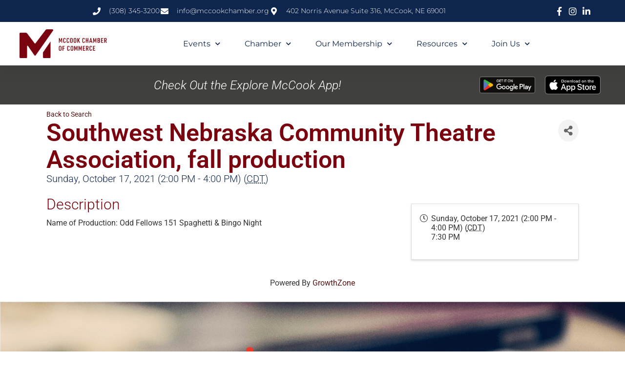

--- FILE ---
content_type: text/html; charset=utf-8
request_url: https://members.mccookchamber.org/eventcalendar/Details/southwest-nebraska-community-theatre-association-fall-production-366721?sourceTypeId=Website
body_size: 23261
content:
<!doctype html>
<html lang="en-US">
<head>
    <!-- TenantId: 1565; TenantKey: c9607935-b949-4ba6-a253-d1972a7b8079 -->
    <!-- IsDevMode: False -->
        <!-- Template URI: https://www.mccookchamber.org/growthzone-template/ ID 1257 -->
        <base href="https://www.mccookchamber.org" />
        <meta property="og:type" content="website" />
<meta property="og:title" content="Southwest Nebraska Community Theatre Association, fall production" /><meta property="og:description" content="Name of Production: Odd Fellows 151 Spaghetti &amp; Bingo Night" /><meta property="og:image" content="https://res.cloudinary.com/micronetonline/image/upload/q_auto/f_auto/c_crop,h_823,w_2510,x_0,y_0/v1651789197/tenants/c9607935-b949-4ba6-a253-d1972a7b8079/e1373f1844764f17b87ccd33cc57f83f/chamberlogo-rgb-larger.png" /><meta property="og:site_name" content="Default Site" /><meta property="og:url" content="https://members.mccookchamber.org/eventcalendar/Details/southwest-nebraska-community-theatre-association-fall-production-366721?sourceTypeId=Website" />
	<meta charset="UTF-8">
	<meta name="viewport" content="width=device-width, initial-scale=1">
	<link rel="profile" href="https://gmpg.org/xfn/11">
	<meta name='robots' content='index, follow, max-image-preview:large, max-snippet:-1, max-video-preview:-1' />

	<!-- This site is optimized with the Yoast SEO plugin v26.4 - https://yoast.com/wordpress/plugins/seo/ -->
	<title>Southwest Nebraska Community Theatre Association, fall production   - McCook Chamber of Commerce</title>
	<meta name="description" content="This page content is provided by members of the McCook Chamber of Commerce through the McCook Chamber&#039;s Info Hub platform." />
	
	
	
	
	
	
	
	<meta property="article:publisher" content="https://www.facebook.com/McCookChamberofCommerce" />
	<meta property="article:modified_time" content="2023-04-20T21:07:18+00:00" />
	<meta name="twitter:card" content="summary_large_image" />
	<meta name="twitter:site" content="@chambermccook" />
	<meta name="twitter:label1" content="Est. reading time" />
	<meta name="twitter:data1" content="1 minute" />
	<script type="application/ld+json" class="yoast-schema-graph">{"@context":"https://schema.org","@graph":[{"@type":"WebPage","@id":"https://www.mccookchamber.org/growthzone-template/","url":"https://www.mccookchamber.org/growthzone-template/","name":"GrowthZone Template - McCook Chamber of Commerce","isPartOf":{"@id":"https://www.mccookchamber.org/#website"},"datePublished":"2020-03-19T17:23:30+00:00","dateModified":"2023-04-20T21:07:18+00:00","description":"This page content is provided by members of the McCook Chamber of Commerce through the McCook Chamber's Info Hub platform.","breadcrumb":{"@id":"https://www.mccookchamber.org/growthzone-template/#breadcrumb"},"inLanguage":"en-US","potentialAction":[{"@type":"ReadAction","target":["https://www.mccookchamber.org/growthzone-template/"]}]},{"@type":"BreadcrumbList","@id":"https://www.mccookchamber.org/growthzone-template/#breadcrumb","itemListElement":[{"@type":"ListItem","position":1,"name":"Home","item":"https://www.mccookchamber.org/"},{"@type":"ListItem","position":2,"name":"GrowthZone Template"}]},{"@type":"WebSite","@id":"https://www.mccookchamber.org/#website","url":"https://www.mccookchamber.org/","name":"McCook Chamber of Commerce","description":"Helping Business Succeed Since 1925!","publisher":{"@id":"https://www.mccookchamber.org/#organization"},"potentialAction":[{"@type":"SearchAction","target":{"@type":"EntryPoint","urlTemplate":"https://www.mccookchamber.org/?s={search_term_string}"},"query-input":{"@type":"PropertyValueSpecification","valueRequired":true,"valueName":"search_term_string"}}],"inLanguage":"en-US"},{"@type":"Organization","@id":"https://www.mccookchamber.org/#organization","name":"McCook Chamber of Commerce","url":"https://www.mccookchamber.org/","logo":{"@type":"ImageObject","inLanguage":"en-US","@id":"https://www.mccookchamber.org/#/schema/logo/image/","url":"https://www.mccookchamber.org/wp-content/uploads/chamberlogobingoweb.png","contentUrl":"https://www.mccookchamber.org/wp-content/uploads/chamberlogobingoweb.png","width":500,"height":500,"caption":"McCook Chamber of Commerce"},"image":{"@id":"https://www.mccookchamber.org/#/schema/logo/image/"},"sameAs":["https://www.facebook.com/McCookChamberofCommerce","https://x.com/chambermccook","https://www.instagram.com/mccookchamberofcommerce/","https://www.linkedin.com/company/mccook-chamber-of-commerce"]}]}</script>
	<!-- / Yoast SEO plugin. -->


<link rel='dns-prefetch' href='//www.googletagmanager.com' />




<style id='wp-img-auto-sizes-contain-inline-css'>
img:is([sizes=auto i],[sizes^="auto," i]){contain-intrinsic-size:3000px 1500px}
/*# sourceURL=wp-img-auto-sizes-contain-inline-css */
</style>
<style id='wp-emoji-styles-inline-css'>

	img.wp-smiley, img.emoji {
		display: inline !important;
		border: none !important;
		box-shadow: none !important;
		height: 1em !important;
		width: 1em !important;
		margin: 0 0.07em !important;
		vertical-align: -0.1em !important;
		background: none !important;
		padding: 0 !important;
	}
/*# sourceURL=wp-emoji-styles-inline-css */
</style>
<link rel='stylesheet' id='ctct_form_styles-css' href='https://www.mccookchamber.org/wp-content/plugins/constant-contact-forms/assets/css/style.css?ver=2.14.2' media='all' />
<link rel='stylesheet' id='hello-elementor-css' href='https://www.mccookchamber.org/wp-content/themes/hello-elementor/assets/css/reset.css?ver=3.4.5' media='all' />
<link rel='stylesheet' id='hello-elementor-theme-style-css' href='https://www.mccookchamber.org/wp-content/themes/hello-elementor/assets/css/theme.css?ver=3.4.5' media='all' />
<link rel='stylesheet' id='hello-elementor-header-footer-css' href='https://www.mccookchamber.org/wp-content/themes/hello-elementor/assets/css/header-footer.css?ver=3.4.5' media='all' />
<link rel='stylesheet' id='elementor-frontend-css' href='https://www.mccookchamber.org/wp-content/plugins/elementor/assets/css/frontend.min.css?ver=3.33.2' media='all' />
<link rel='stylesheet' id='widget-icon-list-css' href='https://www.mccookchamber.org/wp-content/plugins/elementor/assets/css/widget-icon-list.min.css?ver=3.33.2' media='all' />
<link rel='stylesheet' id='widget-image-css' href='https://www.mccookchamber.org/wp-content/plugins/elementor/assets/css/widget-image.min.css?ver=3.33.2' media='all' />
<link rel='stylesheet' id='widget-nav-menu-css' href='https://www.mccookchamber.org/wp-content/plugins/elementor-pro/assets/css/widget-nav-menu.min.css?ver=3.33.1' media='all' />
<link rel='stylesheet' id='e-sticky-css' href='https://www.mccookchamber.org/wp-content/plugins/elementor-pro/assets/css/modules/sticky.min.css?ver=3.33.1' media='all' />
<link rel='stylesheet' id='widget-heading-css' href='https://www.mccookchamber.org/wp-content/plugins/elementor/assets/css/widget-heading.min.css?ver=3.33.2' media='all' />
<link rel='stylesheet' id='e-popup-css' href='https://www.mccookchamber.org/wp-content/plugins/elementor-pro/assets/css/conditionals/popup.min.css?ver=3.33.1' media='all' />
<link rel='stylesheet' id='elementor-icons-css' href='https://www.mccookchamber.org/wp-content/plugins/elementor/assets/lib/eicons/css/elementor-icons.min.css?ver=5.44.0' media='all' />
<link rel='stylesheet' id='elementor-post-377-css' href='https://www.mccookchamber.org/wp-content/uploads/elementor/css/post-377.css?ver=1769518841' media='all' />
<link rel='stylesheet' id='elementor-post-38-css' href='https://www.mccookchamber.org/wp-content/uploads/elementor/css/post-38.css?ver=1769518842' media='all' />
<link rel='stylesheet' id='elementor-post-148-css' href='https://www.mccookchamber.org/wp-content/uploads/elementor/css/post-148.css?ver=1769518842' media='all' />
<link rel='stylesheet' id='elementor-post-124-css' href='https://www.mccookchamber.org/wp-content/uploads/elementor/css/post-124.css?ver=1769518842' media='all' />
<link rel='stylesheet' id='elementor-gf-local-roboto-css' href='https://www.mccookchamber.org/wp-content/uploads/elementor/google-fonts/css/roboto.css?ver=1742472680' media='all' />
<link rel='stylesheet' id='elementor-gf-local-robotoslab-css' href='https://www.mccookchamber.org/wp-content/uploads/elementor/google-fonts/css/robotoslab.css?ver=1742472686' media='all' />
<link rel='stylesheet' id='elementor-gf-local-montserrat-css' href='https://www.mccookchamber.org/wp-content/uploads/elementor/google-fonts/css/montserrat.css?ver=1742472695' media='all' />
<link rel='stylesheet' id='elementor-icons-shared-0-css' href='https://www.mccookchamber.org/wp-content/plugins/elementor/assets/lib/font-awesome/css/fontawesome.min.css?ver=5.15.3' media='all' />
<link rel='stylesheet' id='elementor-icons-fa-solid-css' href='https://www.mccookchamber.org/wp-content/plugins/elementor/assets/lib/font-awesome/css/solid.min.css?ver=5.15.3' media='all' />
<link rel='stylesheet' id='elementor-icons-fa-brands-css' href='https://www.mccookchamber.org/wp-content/plugins/elementor/assets/lib/font-awesome/css/brands.min.css?ver=5.15.3' media='all' />
<script src="https://www.mccookchamber.org/wp-includes/js/jquery/jquery.min.js?ver=3.7.1" id="jquery-core-js"></script>
<script src="https://www.mccookchamber.org/wp-includes/js/jquery/jquery-migrate.min.js?ver=3.4.1" id="jquery-migrate-js"></script>
<link rel="https://api.w.org/" href="https://www.mccookchamber.org/wp-json/" /><link rel="EditURI" type="application/rsd+xml" title="RSD" href="https://www.mccookchamber.org/xmlrpc.php?rsd" />
<meta name="generator" content="WordPress 6.9" />
<link rel='shortlink' href='https://www.mccookchamber.org/?p=408' />
<meta name="generator" content="Site Kit by Google 1.166.0" /><meta name="generator" content="Elementor 3.33.2; features: additional_custom_breakpoints; settings: css_print_method-external, google_font-enabled, font_display-auto">
			<style>
				.e-con.e-parent:nth-of-type(n+4):not(.e-lazyloaded):not(.e-no-lazyload),
				.e-con.e-parent:nth-of-type(n+4):not(.e-lazyloaded):not(.e-no-lazyload) * {
					background-image: none !important;
				}
				@media screen and (max-height: 1024px) {
					.e-con.e-parent:nth-of-type(n+3):not(.e-lazyloaded):not(.e-no-lazyload),
					.e-con.e-parent:nth-of-type(n+3):not(.e-lazyloaded):not(.e-no-lazyload) * {
						background-image: none !important;
					}
				}
				@media screen and (max-height: 640px) {
					.e-con.e-parent:nth-of-type(n+2):not(.e-lazyloaded):not(.e-no-lazyload),
					.e-con.e-parent:nth-of-type(n+2):not(.e-lazyloaded):not(.e-no-lazyload) * {
						background-image: none !important;
					}
				}
			</style>
			<link rel="icon" href="https://www.mccookchamber.org/wp-content/uploads/chamberfavicon-1-150x150.jpg" sizes="32x32" />
<link rel="icon" href="https://www.mccookchamber.org/wp-content/uploads/chamberfavicon-1-300x300.jpg" sizes="192x192" />
<link rel="apple-touch-icon" href="https://www.mccookchamber.org/wp-content/uploads/chamberfavicon-1-300x300.jpg" />
<meta name="msapplication-TileImage" content="https://www.mccookchamber.org/wp-content/uploads/chamberfavicon-1-300x300.jpg" />
<style id='global-styles-inline-css'>
:root{--wp--preset--aspect-ratio--square: 1;--wp--preset--aspect-ratio--4-3: 4/3;--wp--preset--aspect-ratio--3-4: 3/4;--wp--preset--aspect-ratio--3-2: 3/2;--wp--preset--aspect-ratio--2-3: 2/3;--wp--preset--aspect-ratio--16-9: 16/9;--wp--preset--aspect-ratio--9-16: 9/16;--wp--preset--color--black: #000000;--wp--preset--color--cyan-bluish-gray: #abb8c3;--wp--preset--color--white: #ffffff;--wp--preset--color--pale-pink: #f78da7;--wp--preset--color--vivid-red: #cf2e2e;--wp--preset--color--luminous-vivid-orange: #ff6900;--wp--preset--color--luminous-vivid-amber: #fcb900;--wp--preset--color--light-green-cyan: #7bdcb5;--wp--preset--color--vivid-green-cyan: #00d084;--wp--preset--color--pale-cyan-blue: #8ed1fc;--wp--preset--color--vivid-cyan-blue: #0693e3;--wp--preset--color--vivid-purple: #9b51e0;--wp--preset--gradient--vivid-cyan-blue-to-vivid-purple: linear-gradient(135deg,rgb(6,147,227) 0%,rgb(155,81,224) 100%);--wp--preset--gradient--light-green-cyan-to-vivid-green-cyan: linear-gradient(135deg,rgb(122,220,180) 0%,rgb(0,208,130) 100%);--wp--preset--gradient--luminous-vivid-amber-to-luminous-vivid-orange: linear-gradient(135deg,rgb(252,185,0) 0%,rgb(255,105,0) 100%);--wp--preset--gradient--luminous-vivid-orange-to-vivid-red: linear-gradient(135deg,rgb(255,105,0) 0%,rgb(207,46,46) 100%);--wp--preset--gradient--very-light-gray-to-cyan-bluish-gray: linear-gradient(135deg,rgb(238,238,238) 0%,rgb(169,184,195) 100%);--wp--preset--gradient--cool-to-warm-spectrum: linear-gradient(135deg,rgb(74,234,220) 0%,rgb(151,120,209) 20%,rgb(207,42,186) 40%,rgb(238,44,130) 60%,rgb(251,105,98) 80%,rgb(254,248,76) 100%);--wp--preset--gradient--blush-light-purple: linear-gradient(135deg,rgb(255,206,236) 0%,rgb(152,150,240) 100%);--wp--preset--gradient--blush-bordeaux: linear-gradient(135deg,rgb(254,205,165) 0%,rgb(254,45,45) 50%,rgb(107,0,62) 100%);--wp--preset--gradient--luminous-dusk: linear-gradient(135deg,rgb(255,203,112) 0%,rgb(199,81,192) 50%,rgb(65,88,208) 100%);--wp--preset--gradient--pale-ocean: linear-gradient(135deg,rgb(255,245,203) 0%,rgb(182,227,212) 50%,rgb(51,167,181) 100%);--wp--preset--gradient--electric-grass: linear-gradient(135deg,rgb(202,248,128) 0%,rgb(113,206,126) 100%);--wp--preset--gradient--midnight: linear-gradient(135deg,rgb(2,3,129) 0%,rgb(40,116,252) 100%);--wp--preset--font-size--small: 13px;--wp--preset--font-size--medium: 20px;--wp--preset--font-size--large: 36px;--wp--preset--font-size--x-large: 42px;--wp--preset--spacing--20: 0.44rem;--wp--preset--spacing--30: 0.67rem;--wp--preset--spacing--40: 1rem;--wp--preset--spacing--50: 1.5rem;--wp--preset--spacing--60: 2.25rem;--wp--preset--spacing--70: 3.38rem;--wp--preset--spacing--80: 5.06rem;--wp--preset--shadow--natural: 6px 6px 9px rgba(0, 0, 0, 0.2);--wp--preset--shadow--deep: 12px 12px 50px rgba(0, 0, 0, 0.4);--wp--preset--shadow--sharp: 6px 6px 0px rgba(0, 0, 0, 0.2);--wp--preset--shadow--outlined: 6px 6px 0px -3px rgb(255, 255, 255), 6px 6px rgb(0, 0, 0);--wp--preset--shadow--crisp: 6px 6px 0px rgb(0, 0, 0);}:root { --wp--style--global--content-size: 800px;--wp--style--global--wide-size: 1200px; }:where(body) { margin: 0; }.wp-site-blocks > .alignleft { float: left; margin-right: 2em; }.wp-site-blocks > .alignright { float: right; margin-left: 2em; }.wp-site-blocks > .aligncenter { justify-content: center; margin-left: auto; margin-right: auto; }:where(.wp-site-blocks) > * { margin-block-start: 24px; margin-block-end: 0; }:where(.wp-site-blocks) > :first-child { margin-block-start: 0; }:where(.wp-site-blocks) > :last-child { margin-block-end: 0; }:root { --wp--style--block-gap: 24px; }:root :where(.is-layout-flow) > :first-child{margin-block-start: 0;}:root :where(.is-layout-flow) > :last-child{margin-block-end: 0;}:root :where(.is-layout-flow) > *{margin-block-start: 24px;margin-block-end: 0;}:root :where(.is-layout-constrained) > :first-child{margin-block-start: 0;}:root :where(.is-layout-constrained) > :last-child{margin-block-end: 0;}:root :where(.is-layout-constrained) > *{margin-block-start: 24px;margin-block-end: 0;}:root :where(.is-layout-flex){gap: 24px;}:root :where(.is-layout-grid){gap: 24px;}.is-layout-flow > .alignleft{float: left;margin-inline-start: 0;margin-inline-end: 2em;}.is-layout-flow > .alignright{float: right;margin-inline-start: 2em;margin-inline-end: 0;}.is-layout-flow > .aligncenter{margin-left: auto !important;margin-right: auto !important;}.is-layout-constrained > .alignleft{float: left;margin-inline-start: 0;margin-inline-end: 2em;}.is-layout-constrained > .alignright{float: right;margin-inline-start: 2em;margin-inline-end: 0;}.is-layout-constrained > .aligncenter{margin-left: auto !important;margin-right: auto !important;}.is-layout-constrained > :where(:not(.alignleft):not(.alignright):not(.alignfull)){max-width: var(--wp--style--global--content-size);margin-left: auto !important;margin-right: auto !important;}.is-layout-constrained > .alignwide{max-width: var(--wp--style--global--wide-size);}body .is-layout-flex{display: flex;}.is-layout-flex{flex-wrap: wrap;align-items: center;}.is-layout-flex > :is(*, div){margin: 0;}body .is-layout-grid{display: grid;}.is-layout-grid > :is(*, div){margin: 0;}body{padding-top: 0px;padding-right: 0px;padding-bottom: 0px;padding-left: 0px;}a:where(:not(.wp-element-button)){text-decoration: underline;}:root :where(.wp-element-button, .wp-block-button__link){background-color: #32373c;border-width: 0;color: #fff;font-family: inherit;font-size: inherit;font-style: inherit;font-weight: inherit;letter-spacing: inherit;line-height: inherit;padding-top: calc(0.667em + 2px);padding-right: calc(1.333em + 2px);padding-bottom: calc(0.667em + 2px);padding-left: calc(1.333em + 2px);text-decoration: none;text-transform: inherit;}.has-black-color{color: var(--wp--preset--color--black) !important;}.has-cyan-bluish-gray-color{color: var(--wp--preset--color--cyan-bluish-gray) !important;}.has-white-color{color: var(--wp--preset--color--white) !important;}.has-pale-pink-color{color: var(--wp--preset--color--pale-pink) !important;}.has-vivid-red-color{color: var(--wp--preset--color--vivid-red) !important;}.has-luminous-vivid-orange-color{color: var(--wp--preset--color--luminous-vivid-orange) !important;}.has-luminous-vivid-amber-color{color: var(--wp--preset--color--luminous-vivid-amber) !important;}.has-light-green-cyan-color{color: var(--wp--preset--color--light-green-cyan) !important;}.has-vivid-green-cyan-color{color: var(--wp--preset--color--vivid-green-cyan) !important;}.has-pale-cyan-blue-color{color: var(--wp--preset--color--pale-cyan-blue) !important;}.has-vivid-cyan-blue-color{color: var(--wp--preset--color--vivid-cyan-blue) !important;}.has-vivid-purple-color{color: var(--wp--preset--color--vivid-purple) !important;}.has-black-background-color{background-color: var(--wp--preset--color--black) !important;}.has-cyan-bluish-gray-background-color{background-color: var(--wp--preset--color--cyan-bluish-gray) !important;}.has-white-background-color{background-color: var(--wp--preset--color--white) !important;}.has-pale-pink-background-color{background-color: var(--wp--preset--color--pale-pink) !important;}.has-vivid-red-background-color{background-color: var(--wp--preset--color--vivid-red) !important;}.has-luminous-vivid-orange-background-color{background-color: var(--wp--preset--color--luminous-vivid-orange) !important;}.has-luminous-vivid-amber-background-color{background-color: var(--wp--preset--color--luminous-vivid-amber) !important;}.has-light-green-cyan-background-color{background-color: var(--wp--preset--color--light-green-cyan) !important;}.has-vivid-green-cyan-background-color{background-color: var(--wp--preset--color--vivid-green-cyan) !important;}.has-pale-cyan-blue-background-color{background-color: var(--wp--preset--color--pale-cyan-blue) !important;}.has-vivid-cyan-blue-background-color{background-color: var(--wp--preset--color--vivid-cyan-blue) !important;}.has-vivid-purple-background-color{background-color: var(--wp--preset--color--vivid-purple) !important;}.has-black-border-color{border-color: var(--wp--preset--color--black) !important;}.has-cyan-bluish-gray-border-color{border-color: var(--wp--preset--color--cyan-bluish-gray) !important;}.has-white-border-color{border-color: var(--wp--preset--color--white) !important;}.has-pale-pink-border-color{border-color: var(--wp--preset--color--pale-pink) !important;}.has-vivid-red-border-color{border-color: var(--wp--preset--color--vivid-red) !important;}.has-luminous-vivid-orange-border-color{border-color: var(--wp--preset--color--luminous-vivid-orange) !important;}.has-luminous-vivid-amber-border-color{border-color: var(--wp--preset--color--luminous-vivid-amber) !important;}.has-light-green-cyan-border-color{border-color: var(--wp--preset--color--light-green-cyan) !important;}.has-vivid-green-cyan-border-color{border-color: var(--wp--preset--color--vivid-green-cyan) !important;}.has-pale-cyan-blue-border-color{border-color: var(--wp--preset--color--pale-cyan-blue) !important;}.has-vivid-cyan-blue-border-color{border-color: var(--wp--preset--color--vivid-cyan-blue) !important;}.has-vivid-purple-border-color{border-color: var(--wp--preset--color--vivid-purple) !important;}.has-vivid-cyan-blue-to-vivid-purple-gradient-background{background: var(--wp--preset--gradient--vivid-cyan-blue-to-vivid-purple) !important;}.has-light-green-cyan-to-vivid-green-cyan-gradient-background{background: var(--wp--preset--gradient--light-green-cyan-to-vivid-green-cyan) !important;}.has-luminous-vivid-amber-to-luminous-vivid-orange-gradient-background{background: var(--wp--preset--gradient--luminous-vivid-amber-to-luminous-vivid-orange) !important;}.has-luminous-vivid-orange-to-vivid-red-gradient-background{background: var(--wp--preset--gradient--luminous-vivid-orange-to-vivid-red) !important;}.has-very-light-gray-to-cyan-bluish-gray-gradient-background{background: var(--wp--preset--gradient--very-light-gray-to-cyan-bluish-gray) !important;}.has-cool-to-warm-spectrum-gradient-background{background: var(--wp--preset--gradient--cool-to-warm-spectrum) !important;}.has-blush-light-purple-gradient-background{background: var(--wp--preset--gradient--blush-light-purple) !important;}.has-blush-bordeaux-gradient-background{background: var(--wp--preset--gradient--blush-bordeaux) !important;}.has-luminous-dusk-gradient-background{background: var(--wp--preset--gradient--luminous-dusk) !important;}.has-pale-ocean-gradient-background{background: var(--wp--preset--gradient--pale-ocean) !important;}.has-electric-grass-gradient-background{background: var(--wp--preset--gradient--electric-grass) !important;}.has-midnight-gradient-background{background: var(--wp--preset--gradient--midnight) !important;}.has-small-font-size{font-size: var(--wp--preset--font-size--small) !important;}.has-medium-font-size{font-size: var(--wp--preset--font-size--medium) !important;}.has-large-font-size{font-size: var(--wp--preset--font-size--large) !important;}.has-x-large-font-size{font-size: var(--wp--preset--font-size--x-large) !important;}
/*# sourceURL=global-styles-inline-css */
</style>
<link href="https://members.mccookchamber.org/public/css/mmp/core?v=hIj6QgGYRjwfpitUVZMw8OMzjlL-07w8MYEegl56ouI1" rel="stylesheet"/>


    
    <link href="https://members.mccookchamber.org/GZContent/css/public/lib/bootstrap/bootstrap-ns.min.css" rel="stylesheet" />
    <link href="https://members.mccookchamber.org/GZContent/css/public/lib/fontawesome/css/fa.css" rel="stylesheet" />
    <link href="https://cdnjs.cloudflare.com/ajax/libs/select2/4.0.6-rc.0/css/select2.min.css" rel="stylesheet" />
    <link href="https://cdnjs.cloudflare.com/ajax/libs/bootstrap-datepicker/1.9.0/css/bootstrap-datepicker.min.css" rel="stylesheet" />
    <link href="https://members.mccookchamber.org/Cms/Css?version=Version2" rel="stylesheet" type="text/css" />

</head>
<body class="wp-singular page-template page-template-elementor_header_footer page page-id-408 wp-custom-logo wp-embed-responsive wp-theme-hello-elementor ctct-hello-elementor hello-elementor-default elementor-default elementor-template-full-width elementor-kit-377 elementor-page elementor-page-408">


<a class="skip-link screen-reader-text" href="#content">Skip to content</a>

		<header data-elementor-type="header" data-elementor-id="38" class="elementor elementor-38 elementor-location-header" data-elementor-post-type="elementor_library">
					<section class="elementor-section elementor-top-section elementor-element elementor-element-48ea931c elementor-section-full_width elementor-section-height-default elementor-section-height-default" data-id="48ea931c" data-element_type="section" id="header_pop" data-settings="{&quot;sticky&quot;:&quot;top&quot;,&quot;sticky_on&quot;:[&quot;desktop&quot;,&quot;tablet&quot;,&quot;mobile&quot;],&quot;sticky_offset&quot;:0,&quot;sticky_effects_offset&quot;:0,&quot;sticky_anchor_link_offset&quot;:0}">
						<div class="elementor-container elementor-column-gap-default">
					<div class="elementor-column elementor-col-100 elementor-top-column elementor-element elementor-element-6a6ff8f" data-id="6a6ff8f" data-element_type="column">
			<div class="elementor-widget-wrap elementor-element-populated">
						<section class="elementor-section elementor-inner-section elementor-element elementor-element-488b6f49 elementor-reverse-mobile elementor-section-boxed elementor-section-height-default elementor-section-height-default" data-id="488b6f49" data-element_type="section" data-settings="{&quot;background_background&quot;:&quot;classic&quot;}">
						<div class="elementor-container elementor-column-gap-default">
					<div class="elementor-column elementor-col-50 elementor-inner-column elementor-element elementor-element-730c4420 elementor-hidden-phone" data-id="730c4420" data-element_type="column">
			<div class="elementor-widget-wrap elementor-element-populated">
						<div class="elementor-element elementor-element-29d7e35e elementor-icon-list--layout-inline elementor-align-center elementor-mobile-align-center elementor-list-item-link-full_width elementor-widget elementor-widget-icon-list" data-id="29d7e35e" data-element_type="widget" data-widget_type="icon-list.default">
				<div class="elementor-widget-container">
							<ul class="elementor-icon-list-items elementor-inline-items">
							<li class="elementor-icon-list-item elementor-inline-item">
											<a href="tel:308453200">

												<span class="elementor-icon-list-icon">
							<i aria-hidden="true" class="fas fa-phone"></i>						</span>
										<span class="elementor-icon-list-text">(308) 345-3200</span>
											</a>
									</li>
								<li class="elementor-icon-list-item elementor-inline-item">
											<a href="mailto:info@mccookchamber.org">

												<span class="elementor-icon-list-icon">
							<i aria-hidden="true" class="fas fa-envelope"></i>						</span>
										<span class="elementor-icon-list-text">info@mccookchamber.org</span>
											</a>
									</li>
								<li class="elementor-icon-list-item elementor-inline-item">
											<a href="https://www.google.com/maps/place/McCook+Area+Chamber+of+Commerce/@40.2006047,-100.6269485,19z/data=!4m5!3m4!1s0x406f88cff635cd3b:0xe9d0662d77cab83f!8m2!3d40.2008316!4d-100.6261276">

												<span class="elementor-icon-list-icon">
							<i aria-hidden="true" class="fas fa-map-marker-alt"></i>						</span>
										<span class="elementor-icon-list-text">402 Norris Avenue Suite 316, McCook, NE 69001</span>
											</a>
									</li>
						</ul>
						</div>
				</div>
					</div>
		</div>
				<div class="elementor-column elementor-col-50 elementor-inner-column elementor-element elementor-element-3d3ee0fb" data-id="3d3ee0fb" data-element_type="column">
			<div class="elementor-widget-wrap elementor-element-populated">
						<div class="elementor-element elementor-element-48f00a7d elementor-icon-list--layout-inline elementor-align-right elementor-mobile-align-center elementor-list-item-link-full_width elementor-widget elementor-widget-icon-list" data-id="48f00a7d" data-element_type="widget" data-widget_type="icon-list.default">
				<div class="elementor-widget-container">
							<ul class="elementor-icon-list-items elementor-inline-items">
							<li class="elementor-icon-list-item elementor-inline-item">
											<a href="https://www.facebook.com/McCookChamberofCommerce">

												<span class="elementor-icon-list-icon">
							<i aria-hidden="true" class="fab fa-facebook-f"></i>						</span>
										<span class="elementor-icon-list-text"></span>
											</a>
									</li>
								<li class="elementor-icon-list-item elementor-inline-item">
											<a href="https://www.instagram.com/mccookchamberofcommerce/">

												<span class="elementor-icon-list-icon">
							<i aria-hidden="true" class="fab fa-instagram"></i>						</span>
										<span class="elementor-icon-list-text"></span>
											</a>
									</li>
								<li class="elementor-icon-list-item elementor-inline-item">
											<a href="https://www.linkedin.com/company/mccook-chamber-of-commerce">

												<span class="elementor-icon-list-icon">
							<i aria-hidden="true" class="fab fa-linkedin-in"></i>						</span>
										<span class="elementor-icon-list-text"></span>
											</a>
									</li>
						</ul>
						</div>
				</div>
					</div>
		</div>
					</div>
		</section>
				<section class="elementor-section elementor-inner-section elementor-element elementor-element-86dffee elementor-section-boxed elementor-section-height-default elementor-section-height-default" data-id="86dffee" data-element_type="section" data-settings="{&quot;background_background&quot;:&quot;classic&quot;}">
						<div class="elementor-container elementor-column-gap-default">
					<div class="elementor-column elementor-col-50 elementor-inner-column elementor-element elementor-element-13baef1" data-id="13baef1" data-element_type="column">
			<div class="elementor-widget-wrap elementor-element-populated">
						<div class="elementor-element elementor-element-b42a184 elementor-widget elementor-widget-image" data-id="b42a184" data-element_type="widget" data-widget_type="image.default">
				<div class="elementor-widget-container">
																<a href="https://www.mccookchamber.org">
							<img width="300" height="99" src="https://www.mccookchamber.org/wp-content/uploads/chamberlogo_rgb-1-300x99.jpg" class="attachment-medium size-medium wp-image-1122" alt="" srcset="https://www.mccookchamber.org/wp-content/uploads/chamberlogo_rgb-1-300x99.jpg 300w, https://www.mccookchamber.org/wp-content/uploads/chamberlogo_rgb-1-1024x337.jpg 1024w, https://www.mccookchamber.org/wp-content/uploads/chamberlogo_rgb-1-768x253.jpg 768w, https://www.mccookchamber.org/wp-content/uploads/chamberlogo_rgb-1.jpg 1310w" sizes="(max-width: 300px) 100vw, 300px" />								</a>
															</div>
				</div>
					</div>
		</div>
				<div class="elementor-column elementor-col-50 elementor-inner-column elementor-element elementor-element-45f609b" data-id="45f609b" data-element_type="column">
			<div class="elementor-widget-wrap elementor-element-populated">
						<div class="elementor-element elementor-element-54126b3 elementor-nav-menu__align-center elementor-nav-menu--stretch elementor-nav-menu__text-align-center elementor-nav-menu--dropdown-tablet elementor-nav-menu--toggle elementor-nav-menu--burger elementor-widget elementor-widget-nav-menu" data-id="54126b3" data-element_type="widget" data-settings="{&quot;full_width&quot;:&quot;stretch&quot;,&quot;submenu_icon&quot;:{&quot;value&quot;:&quot;&lt;i class=\&quot;fas fa-chevron-down\&quot; aria-hidden=\&quot;true\&quot;&gt;&lt;\/i&gt;&quot;,&quot;library&quot;:&quot;fa-solid&quot;},&quot;layout&quot;:&quot;horizontal&quot;,&quot;toggle&quot;:&quot;burger&quot;}" data-widget_type="nav-menu.default">
				<div class="elementor-widget-container">
								<nav aria-label="Menu" class="elementor-nav-menu--main elementor-nav-menu__container elementor-nav-menu--layout-horizontal e--pointer-underline e--animation-fade">
				<ul id="menu-1-54126b3" class="elementor-nav-menu"><li class="menu-item menu-item-type-custom menu-item-object-custom menu-item-has-children menu-item-1553"><a href="#" class="elementor-item elementor-item-anchor">Events</a>
<ul class="sub-menu elementor-nav-menu--dropdown">
	<li class="menu-item menu-item-type-post_type menu-item-object-page menu-item-2308"><a href="https://www.mccookchamber.org/community-calendar/" class="elementor-sub-item">Community Calendar</a></li>
	<li class="menu-item menu-item-type-custom menu-item-object-custom menu-item-1558"><a href="https://members.mccookchamber.org/eventcalendar/Details/bash-on-the-bricks-2025-1303294?sourceTypeId=Hub" class="elementor-sub-item">Bash on the Bricks</a></li>
	<li class="menu-item menu-item-type-custom menu-item-object-custom menu-item-1563"><a href="https://members.mccookchamber.org/eventcalendar/Details/family-fun-on-the-bricks-2025-1303305?sourceTypeId=Hub" class="elementor-sub-item">Family Fun on the Bricks</a></li>
	<li class="menu-item menu-item-type-custom menu-item-object-custom menu-item-1560"><a href="https://members.mccookchamber.org/eventcalendar/Details/heritage-days-2025-1289439?sourceTypeId=Hub" class="elementor-sub-item">Heritage Days</a></li>
	<li class="menu-item menu-item-type-custom menu-item-object-custom menu-item-1561"><a href="https://members.mccookchamber.org/eventcalendar/Details/noel-on-norris-2025-1303314?sourceTypeId=Hub" class="elementor-sub-item">Noel on Norris</a></li>
</ul>
</li>
<li class="menu-item menu-item-type-custom menu-item-object-custom menu-item-has-children menu-item-1556"><a href="#" class="elementor-item elementor-item-anchor">Chamber</a>
<ul class="sub-menu elementor-nav-menu--dropdown">
	<li class="menu-item menu-item-type-custom menu-item-object-custom menu-item-1570"><a href="https://members.mccookchamber.org/chamberstaff" class="elementor-sub-item">Chamber Staff</a></li>
	<li class="menu-item menu-item-type-custom menu-item-object-custom menu-item-1571"><a href="https://members.mccookchamber.org/board" class="elementor-sub-item">Board of Directors</a></li>
	<li class="menu-item menu-item-type-custom menu-item-object-custom menu-item-1572"><a href="https://members.mccookchamber.org/executivecommittee" class="elementor-sub-item">Executive Committee</a></li>
	<li class="menu-item menu-item-type-custom menu-item-object-custom menu-item-1573"><a href="https://www.mccookchamber.org/wp-content/uploads/CoC-Committees-2022.docx" class="elementor-sub-item">Committees</a></li>
	<li class="menu-item menu-item-type-custom menu-item-object-custom menu-item-1569"><a href="https://members.mccookchamber.org/cordials" class="elementor-sub-item">Cordials</a></li>
	<li class="menu-item menu-item-type-post_type menu-item-object-page menu-item-1616"><a href="https://www.mccookchamber.org/foundation/" class="elementor-sub-item">Foundation</a></li>
	<li class="menu-item menu-item-type-post_type menu-item-object-page menu-item-1611"><a href="https://www.mccookchamber.org/chamber-bucks/" class="elementor-sub-item">Chamber Bucks</a></li>
	<li class="menu-item menu-item-type-custom menu-item-object-custom menu-item-1564"><a href="https://members.mccookchamber.org/eventcalendar" class="elementor-sub-item">Chamber Calendar</a></li>
	<li class="menu-item menu-item-type-post_type menu-item-object-page menu-item-1582"><a href="https://www.mccookchamber.org/contact-us/" class="elementor-sub-item">Contact Us</a></li>
</ul>
</li>
<li class="menu-item menu-item-type-custom menu-item-object-custom menu-item-has-children menu-item-1555"><a href="#" class="elementor-item elementor-item-anchor">Our Membership</a>
<ul class="sub-menu elementor-nav-menu--dropdown">
	<li class="menu-item menu-item-type-custom menu-item-object-custom menu-item-1567"><a href="https://members.mccookchamber.org/members" class="elementor-sub-item">Member Directory</a></li>
	<li class="menu-item menu-item-type-custom menu-item-object-custom menu-item-1568"><a href="https://members.mccookchamber.org/nonprofits/Find?term=&#038;" class="elementor-sub-item">Non-Profit Directory</a></li>
	<li class="menu-item menu-item-type-custom menu-item-object-custom menu-item-1670"><a href="https://members.mccookchamber.org/chamberbucksmerchants" class="elementor-sub-item">Chamber Bucks Directory</a></li>
</ul>
</li>
<li class="menu-item menu-item-type-custom menu-item-object-custom menu-item-has-children menu-item-1554"><a href="#" class="elementor-item elementor-item-anchor">Resources</a>
<ul class="sub-menu elementor-nav-menu--dropdown">
	<li class="menu-item menu-item-type-post_type menu-item-object-page menu-item-2313"><a href="https://www.mccookchamber.org/community-calendar/" class="elementor-sub-item">Community Calendar</a></li>
	<li class="menu-item menu-item-type-custom menu-item-object-custom menu-item-1565"><a href="https://members.mccookchamber.org/jobboard" class="elementor-sub-item">Job Board</a></li>
	<li class="menu-item menu-item-type-custom menu-item-object-custom menu-item-1566"><a href="https://members.mccookchamber.org/chamberdeals" class="elementor-sub-item">Chamber Deals</a></li>
	<li class="menu-item menu-item-type-custom menu-item-object-custom menu-item-1881"><a href="https://forms.office.com/r/KK327mWrhX" class="elementor-sub-item">Bulk Mailing Form</a></li>
	<li class="menu-item menu-item-type-post_type menu-item-object-page menu-item-1843"><a href="https://www.mccookchamber.org/rental-list/" class="elementor-sub-item">Rentals</a></li>
	<li class="menu-item menu-item-type-custom menu-item-object-custom menu-item-1656"><a href="https://www.mccookfoundation.org/mccook-volunteers" class="elementor-sub-item">McCook Volunteers</a></li>
	<li class="menu-item menu-item-type-custom menu-item-object-custom menu-item-2245"><a href="https://www.mccookchamber.org/senior-resources/" class="elementor-sub-item">Senior Resources</a></li>
</ul>
</li>
<li class="menu-item menu-item-type-custom menu-item-object-custom menu-item-has-children menu-item-1557"><a href="#" class="elementor-item elementor-item-anchor">Join Us</a>
<ul class="sub-menu elementor-nav-menu--dropdown">
	<li class="menu-item menu-item-type-custom menu-item-object-custom menu-item-1574"><a href="https://members.mccookchamber.org/memberapplication" class="elementor-sub-item">Become a Member</a></li>
	<li class="menu-item menu-item-type-custom menu-item-object-custom menu-item-1575"><a href="https://members.mccookchamber.org/MIC/Login" class="elementor-sub-item">Member Login</a></li>
	<li class="menu-item menu-item-type-custom menu-item-object-custom menu-item-1680"><a href="https://www.mccookchamber.org/wp-content/uploads/2024membershipflyer_annualmeeting_small.pdf" class="elementor-sub-item">2024 Membership Flyer</a></li>
</ul>
</li>
</ul>			</nav>
					<div class="elementor-menu-toggle" role="button" tabindex="0" aria-label="Menu Toggle" aria-expanded="false">
			<i aria-hidden="true" role="presentation" class="elementor-menu-toggle__icon--open eicon-menu-bar"></i><i aria-hidden="true" role="presentation" class="elementor-menu-toggle__icon--close eicon-close"></i>		</div>
					<nav class="elementor-nav-menu--dropdown elementor-nav-menu__container" aria-hidden="true">
				<ul id="menu-2-54126b3" class="elementor-nav-menu"><li class="menu-item menu-item-type-custom menu-item-object-custom menu-item-has-children menu-item-1553"><a href="#" class="elementor-item elementor-item-anchor" tabindex="-1">Events</a>
<ul class="sub-menu elementor-nav-menu--dropdown">
	<li class="menu-item menu-item-type-post_type menu-item-object-page menu-item-2308"><a href="https://www.mccookchamber.org/community-calendar/" class="elementor-sub-item" tabindex="-1">Community Calendar</a></li>
	<li class="menu-item menu-item-type-custom menu-item-object-custom menu-item-1558"><a href="https://members.mccookchamber.org/eventcalendar/Details/bash-on-the-bricks-2025-1303294?sourceTypeId=Hub" class="elementor-sub-item" tabindex="-1">Bash on the Bricks</a></li>
	<li class="menu-item menu-item-type-custom menu-item-object-custom menu-item-1563"><a href="https://members.mccookchamber.org/eventcalendar/Details/family-fun-on-the-bricks-2025-1303305?sourceTypeId=Hub" class="elementor-sub-item" tabindex="-1">Family Fun on the Bricks</a></li>
	<li class="menu-item menu-item-type-custom menu-item-object-custom menu-item-1560"><a href="https://members.mccookchamber.org/eventcalendar/Details/heritage-days-2025-1289439?sourceTypeId=Hub" class="elementor-sub-item" tabindex="-1">Heritage Days</a></li>
	<li class="menu-item menu-item-type-custom menu-item-object-custom menu-item-1561"><a href="https://members.mccookchamber.org/eventcalendar/Details/noel-on-norris-2025-1303314?sourceTypeId=Hub" class="elementor-sub-item" tabindex="-1">Noel on Norris</a></li>
</ul>
</li>
<li class="menu-item menu-item-type-custom menu-item-object-custom menu-item-has-children menu-item-1556"><a href="#" class="elementor-item elementor-item-anchor" tabindex="-1">Chamber</a>
<ul class="sub-menu elementor-nav-menu--dropdown">
	<li class="menu-item menu-item-type-custom menu-item-object-custom menu-item-1570"><a href="https://members.mccookchamber.org/chamberstaff" class="elementor-sub-item" tabindex="-1">Chamber Staff</a></li>
	<li class="menu-item menu-item-type-custom menu-item-object-custom menu-item-1571"><a href="https://members.mccookchamber.org/board" class="elementor-sub-item" tabindex="-1">Board of Directors</a></li>
	<li class="menu-item menu-item-type-custom menu-item-object-custom menu-item-1572"><a href="https://members.mccookchamber.org/executivecommittee" class="elementor-sub-item" tabindex="-1">Executive Committee</a></li>
	<li class="menu-item menu-item-type-custom menu-item-object-custom menu-item-1573"><a href="https://www.mccookchamber.org/wp-content/uploads/CoC-Committees-2022.docx" class="elementor-sub-item" tabindex="-1">Committees</a></li>
	<li class="menu-item menu-item-type-custom menu-item-object-custom menu-item-1569"><a href="https://members.mccookchamber.org/cordials" class="elementor-sub-item" tabindex="-1">Cordials</a></li>
	<li class="menu-item menu-item-type-post_type menu-item-object-page menu-item-1616"><a href="https://www.mccookchamber.org/foundation/" class="elementor-sub-item" tabindex="-1">Foundation</a></li>
	<li class="menu-item menu-item-type-post_type menu-item-object-page menu-item-1611"><a href="https://www.mccookchamber.org/chamber-bucks/" class="elementor-sub-item" tabindex="-1">Chamber Bucks</a></li>
	<li class="menu-item menu-item-type-custom menu-item-object-custom menu-item-1564"><a href="https://members.mccookchamber.org/eventcalendar" class="elementor-sub-item" tabindex="-1">Chamber Calendar</a></li>
	<li class="menu-item menu-item-type-post_type menu-item-object-page menu-item-1582"><a href="https://www.mccookchamber.org/contact-us/" class="elementor-sub-item" tabindex="-1">Contact Us</a></li>
</ul>
</li>
<li class="menu-item menu-item-type-custom menu-item-object-custom menu-item-has-children menu-item-1555"><a href="#" class="elementor-item elementor-item-anchor" tabindex="-1">Our Membership</a>
<ul class="sub-menu elementor-nav-menu--dropdown">
	<li class="menu-item menu-item-type-custom menu-item-object-custom menu-item-1567"><a href="https://members.mccookchamber.org/members" class="elementor-sub-item" tabindex="-1">Member Directory</a></li>
	<li class="menu-item menu-item-type-custom menu-item-object-custom menu-item-1568"><a href="https://members.mccookchamber.org/nonprofits/Find?term=&#038;" class="elementor-sub-item" tabindex="-1">Non-Profit Directory</a></li>
	<li class="menu-item menu-item-type-custom menu-item-object-custom menu-item-1670"><a href="https://members.mccookchamber.org/chamberbucksmerchants" class="elementor-sub-item" tabindex="-1">Chamber Bucks Directory</a></li>
</ul>
</li>
<li class="menu-item menu-item-type-custom menu-item-object-custom menu-item-has-children menu-item-1554"><a href="#" class="elementor-item elementor-item-anchor" tabindex="-1">Resources</a>
<ul class="sub-menu elementor-nav-menu--dropdown">
	<li class="menu-item menu-item-type-post_type menu-item-object-page menu-item-2313"><a href="https://www.mccookchamber.org/community-calendar/" class="elementor-sub-item" tabindex="-1">Community Calendar</a></li>
	<li class="menu-item menu-item-type-custom menu-item-object-custom menu-item-1565"><a href="https://members.mccookchamber.org/jobboard" class="elementor-sub-item" tabindex="-1">Job Board</a></li>
	<li class="menu-item menu-item-type-custom menu-item-object-custom menu-item-1566"><a href="https://members.mccookchamber.org/chamberdeals" class="elementor-sub-item" tabindex="-1">Chamber Deals</a></li>
	<li class="menu-item menu-item-type-custom menu-item-object-custom menu-item-1881"><a href="https://forms.office.com/r/KK327mWrhX" class="elementor-sub-item" tabindex="-1">Bulk Mailing Form</a></li>
	<li class="menu-item menu-item-type-post_type menu-item-object-page menu-item-1843"><a href="https://www.mccookchamber.org/rental-list/" class="elementor-sub-item" tabindex="-1">Rentals</a></li>
	<li class="menu-item menu-item-type-custom menu-item-object-custom menu-item-1656"><a href="https://www.mccookfoundation.org/mccook-volunteers" class="elementor-sub-item" tabindex="-1">McCook Volunteers</a></li>
	<li class="menu-item menu-item-type-custom menu-item-object-custom menu-item-2245"><a href="https://www.mccookchamber.org/senior-resources/" class="elementor-sub-item" tabindex="-1">Senior Resources</a></li>
</ul>
</li>
<li class="menu-item menu-item-type-custom menu-item-object-custom menu-item-has-children menu-item-1557"><a href="#" class="elementor-item elementor-item-anchor" tabindex="-1">Join Us</a>
<ul class="sub-menu elementor-nav-menu--dropdown">
	<li class="menu-item menu-item-type-custom menu-item-object-custom menu-item-1574"><a href="https://members.mccookchamber.org/memberapplication" class="elementor-sub-item" tabindex="-1">Become a Member</a></li>
	<li class="menu-item menu-item-type-custom menu-item-object-custom menu-item-1575"><a href="https://members.mccookchamber.org/MIC/Login" class="elementor-sub-item" tabindex="-1">Member Login</a></li>
	<li class="menu-item menu-item-type-custom menu-item-object-custom menu-item-1680"><a href="https://www.mccookchamber.org/wp-content/uploads/2024membershipflyer_annualmeeting_small.pdf" class="elementor-sub-item" tabindex="-1">2024 Membership Flyer</a></li>
</ul>
</li>
</ul>			</nav>
						</div>
				</div>
					</div>
		</div>
					</div>
		</section>
					</div>
		</div>
					</div>
		</section>
		<div class="elementor-element elementor-element-b62b604 e-grid e-con-boxed e-con e-parent" data-id="b62b604" data-element_type="container" id="heritagedays" data-settings="{&quot;background_background&quot;:&quot;classic&quot;}">
					<div class="e-con-inner">
				<div class="elementor-element elementor-element-a5cf632 elementor-widget elementor-widget-heading" data-id="a5cf632" data-element_type="widget" data-widget_type="heading.default">
				<div class="elementor-widget-container">
					<h4 class="elementor-heading-title elementor-size-default">Check Out the Explore McCook App!</h4>				</div>
				</div>
				<div class="elementor-element elementor-element-709c2ab elementor-widget-mobile__width-initial elementor-widget elementor-widget-image" data-id="709c2ab" data-element_type="widget" data-widget_type="image.default">
				<div class="elementor-widget-container">
																<a href="https://play.google.com/store/apps/details?id=com.armstrongsoft.mccookne">
							<img width="300" height="89" src="https://www.mccookchamber.org/wp-content/uploads/playstore-300x89.png" class="attachment-medium size-medium wp-image-2291" alt="" srcset="https://www.mccookchamber.org/wp-content/uploads/playstore-300x89.png 300w, https://www.mccookchamber.org/wp-content/uploads/playstore-1024x304.png 1024w, https://www.mccookchamber.org/wp-content/uploads/playstore-768x228.png 768w, https://www.mccookchamber.org/wp-content/uploads/elementor/thumbs/playstore-r1bbik3r0me4d4f26t49r4l1idywjizongdslf18i6.png 200w, https://www.mccookchamber.org/wp-content/uploads/playstore.png 1200w" sizes="(max-width: 300px) 100vw, 300px" />								</a>
															</div>
				</div>
				<div class="elementor-element elementor-element-182f9af elementor-widget-mobile__width-initial elementor-widget elementor-widget-image" data-id="182f9af" data-element_type="widget" data-widget_type="image.default">
				<div class="elementor-widget-container">
																<a href="https://itunes.apple.com/us/app/id6739549679">
							<img width="300" height="100" src="https://www.mccookchamber.org/wp-content/uploads/appstore-300x100.png" class="attachment-medium size-medium wp-image-2292" alt="" srcset="https://www.mccookchamber.org/wp-content/uploads/appstore-300x100.png 300w, https://www.mccookchamber.org/wp-content/uploads/appstore.png 499w" sizes="(max-width: 300px) 100vw, 300px" />								</a>
															</div>
				</div>
					</div>
				</div>
				</header>
				<div data-elementor-type="wp-page" data-elementor-id="408" class="elementor elementor-408" data-elementor-post-type="page">
						<section class="elementor-section elementor-top-section elementor-element elementor-element-e5452e6 elementor-section-boxed elementor-section-height-default elementor-section-height-default" data-id="e5452e6" data-element_type="section">
						<div class="elementor-container elementor-column-gap-default">
					<div class="elementor-column elementor-col-100 elementor-top-column elementor-element elementor-element-05cd9c1" data-id="05cd9c1" data-element_type="column">
			<div class="elementor-widget-wrap elementor-element-populated">
						<div class="elementor-element elementor-element-e780011 elementor-widget elementor-widget-shortcode" data-id="e780011" data-element_type="widget" data-widget_type="shortcode.default">
				<div class="elementor-widget-container">
							<div class="elementor-shortcode"><div id="gzns" class="gz-pageId-4791">
        <div class="">
            
            


 






<!--unique class in container fluid wrapper-->
<div class="container-fluid gz-event-details" itemscope="itemscope" itemtype="http://schema.org/Event">
    <meta itemprop="eventStatus" content="EventScheduled">

    <div class="row gz-page-return">
        <div class="col-sm-6">
            <a id="go-back" href="https://members.mccookchamber.org/eventcalendar">Back to Search</a>
        </div>
    </div>

    <!--page title and share buttons-->
    <div class="row mb-4 gz-event-details-header">
        <div class="d-flex col-sm-12 gz-all-headers">
            <div class="gz-details-img">
                <!--if no image leave empty, flex box accounts for spacing issues, image should have alt-->
            </div>
            <div class="gz-details-titles">
                <h1 class="gz-pagetitle" itemprop="name">Southwest Nebraska Community Theatre Association, fall production</h1>
                <h5 class="gz-subtitle">
                    Sunday, October 17, 2021 (2:00 PM - 4:00 PM)
                        (<abbr title="(GMT-06:00) Central Time">CDT</abbr>)
                </h5>
            </div>
            <!-- share Button trigger modal (modal code at bottom of page) -->
            <button id="shareDrop" type="button" class="btn gz-share-btn" data-toggle="modal" data-target="#shareModal" aria-label="Share"> <i class="gz-fas gz-fa-share-alt"></i></button>
        </div>
    </div>


    <!-- 2 column row for event facts and register card -->
    <div class="row gz-event-details-left">

        <div class="col-sm-7 col-md-8">
            <!-- row for description -->
            <div class="row gz-event-description" itemprop="about">
                <div class="col">
                    <h3 class="gz-subtitle">Description</h3>
Name of Production: Odd Fellows 151 Spaghetti & Bingo Night
                </div>
            </div>

            <!-- row for video, if no video omit row-->
            
            <!-- row for custom fields, omit if not in use-->
            <!-- moved the contact info from custom fields up to the sidebar so there will be nothing displaying here but keeping to add stuff in the future-->
            <div class="row gz-event-details-custom" style="display:none">
                <div class="col">
                    <h3 class="gz-subtitle">Additional Info</h3>
                    
                    
                </div>
            </div>


            <!-- row for sponsors, omit entire row if none exist. -->

            <!-- row for images, omit entire row if none exist. Each image will pull up modal with the full size image in it. Same module, unique image https://getbootstrap.com/docs/4.1/components/modal/#varying-modal-content -->

            <!-- The modal -->
            <div class="modal fade gz-details-images-modal" id="eventImagesModal" tabindex="-1" role="dialog" aria-labelledby="imagesModalLabel" aria-hidden="true">
                <div class="modal-dialog" role="document">
                    <div class="modal-content">
                        <div class="modal-header">
                            <h5 class="modal-title" id="imagesModalLabel"></h5>
                            <!--add import img alt or title as title text for assistive technologies-->
                            <button type="button" class="close" data-dismiss="modal" aria-label="Close"> <span aria-hidden="true">&times;</span> </button>
                        </div>
                        <div class="modal-body"> <img class="gz-modal-details-img" src="" alt=""> <p id="imagesModalCaption"></p></div>
                    </div>
                </div>
            </div>
        </div>

        <div class="col-sm-5 col-md-4">
            <div class="card gz-event-details-card">
                <div class="card-body gz-card-datetime">
                    
                                        <div class="card-text gz-event-time">
                        <span>
                            Sunday, October 17, 2021 (2:00 PM - 4:00 PM)
                                (<abbr title="(GMT-06:00) Central Time">CDT</abbr>)
                        </span>
                        <div class="mn-text">7:30 PM</div>
                    </div>
                                    </div>
                <div class="card-footer gz-card-register">
                                                                            </div>
            </div>
        </div>
    </div>


</div><!-- container fluid close-->
<!-- Guest List attendees Modal -->
<div class="modal guest-modal fade" id="guestModal" tabindex="-1" role="dialog" aria-labelledby="guestModaLabel" aria-hidden="true">
    <div class="modal-dialog" role="document">
        <div class="modal-content">
            <div class="modal-header">
                <h5 class="modal-title" id="guestModaLabel">Registered Guests</h5>
                <button type="button" class="close" data-dismiss="modal" aria-label="Close">
                    <span aria-hidden="true">&times;</span>
                </button>
            </div>
            <div class="modal-body">
                
            </div>
            <div class="modal-footer">
                <button type="button" class="btn" data-dismiss="modal">Close</button>
            </div>
        </div>
    </div>
</div>
<!-- end of Modal -->
<!-- share Modal for share button next to page title -->
<div class="modal share-modal fade" id="shareModal" tabindex="-1" role="dialog" aria-labelledby="shareModaLabel" aria-hidden="true">
    <div class="modal-dialog" role="document">
        <div class="modal-content">
            <div class="modal-header">
                <h5 class="modal-title" id="shareModaLabel">Share</h5>
                <button type="button" class="close" data-dismiss="modal" aria-label="Close">
                    <span aria-hidden="true">&times;</span>
                </button>
            </div>
            <div class="modal-body">
                <!--add <a> for each option that currently exists-->
                <a class="gz-shareprint" href="https://members.mccookchamber.org/eventcalendar/Details/southwest-nebraska-community-theatre-association-fall-production-366721?rendermode=print" title="Print this page" rel="nofollow" target="_blank">
                    <i class="gz-fa gz-fa-print"></i>Print
                </a>
                <a class="gz-shareemail" href="https://members.mccookchamber.org/eventcalendar/Details/southwest-nebraska-community-theatre-association-fall-production-366721?sourceTypeId=Website" title="Share by Email" data-dismiss="modal">
                    <i class="gz-fa gz-fa-envelope"></i>Email
                </a>
                <a class="gz-sharephone" href="https://members.mccookchamber.org/eventcalendar/ICal/southwest-nebraska-community-theatre-association-fall-production-366721.ics" rel="nofollow" title="Add to Calendar" download="southwest-nebraska-community-theatre-association-fall-production-366721.ics">
                    <i class="gz-fa gz-fa-calendar-plus"></i>Add to Calendar
                </a>
                <a class="gz-sharefacebook" href="http://www.facebook.com/sharer.php?u=https%3a%2f%2fmembers.mccookchamber.org%2feventcalendar%2fDetails%2fsouthwest-nebraska-community-theatre-association-fall-production-366721%3fsourceTypeId%3dWebsite" title="Share on Facebook" target="_blank"><i class="gz-fab gz-fa-facebook-f"></i>Facebook</a>
                <a href="http://www.linkedin.com/shareArticle?mini=true&amp;url=https%3a%2f%2fmembers.mccookchamber.org%2feventcalendar%2fDetails%2fsouthwest-nebraska-community-theatre-association-fall-production-366721%3fsourceTypeId%3dWebsite&amp;title=Southwest+Nebraska+Community+Theatre+Association%2c+fall+production" title="Share on LinkedIn" target="_blank"><i class="gz-fab gz-fa-linkedin"></i>LinkedIn</a>
                <a href="http://twitter.com/share?text=Southwest+Nebraska+Community+Theatre+Association%2c+fall+production&amp;url=https%3a%2f%2fmembers.mccookchamber.org%2feventcalendar%2fDetails%2fsouthwest-nebraska-community-theatre-association-fall-production-366721%3fsourceTypeId%3dWebsite" title="Share on X" target="_blank"><span class="gz-twitter-img-placeholder-share-modal"></span>X</a>
                <a href="//pinterest.com/pin/create/button/?media=&amp;url=https%3a%2f%2fmembers.mccookchamber.org%2feventcalendar%2fDetails%2fsouthwest-nebraska-community-theatre-association-fall-production-366721%3fsourceTypeId%3dWebsite" title="Share on Pinterest" target="_blank"><i class="gz-fab gz-fa-pinterest-square"></i>Pinterest</a>
            </div>
            <div class="modal-footer">
                <button type="button" class="btn" data-dismiss="modal">Close</button>
            </div>
        </div>
    </div>
</div>
<!-- end of Modal -->

            
                <div class="gz-row">
        <div class="gz-col-1">
            <div class="gz-block gz-powered-by">
                <span>Powered By </span><a href="https://www.growthzone.com">GrowthZone</a>
            </div>
        </div>
    </div>

        </div>
    </div></div>
						</div>
				</div>
					</div>
		</div>
					</div>
		</section>
				</div>
				<footer data-elementor-type="footer" data-elementor-id="148" class="elementor elementor-148 elementor-location-footer" data-elementor-post-type="elementor_library">
					<section class="elementor-section elementor-top-section elementor-element elementor-element-159f4ca8 elementor-section-height-min-height elementor-section-boxed elementor-section-height-default elementor-section-items-middle" data-id="159f4ca8" data-element_type="section" data-settings="{&quot;background_background&quot;:&quot;classic&quot;}">
							<div class="elementor-background-overlay"></div>
							<div class="elementor-container elementor-column-gap-default">
					<div class="elementor-column elementor-col-100 elementor-top-column elementor-element elementor-element-5fb0cde7" data-id="5fb0cde7" data-element_type="column">
			<div class="elementor-widget-wrap elementor-element-populated">
						<section class="elementor-section elementor-inner-section elementor-element elementor-element-1ff75a5 elementor-section-boxed elementor-section-height-default elementor-section-height-default" data-id="1ff75a5" data-element_type="section">
						<div class="elementor-container elementor-column-gap-default">
					<div class="elementor-column elementor-col-25 elementor-inner-column elementor-element elementor-element-3bdba28" data-id="3bdba28" data-element_type="column">
			<div class="elementor-widget-wrap elementor-element-populated">
						<div class="elementor-element elementor-element-fc3214b elementor-widget elementor-widget-image" data-id="fc3214b" data-element_type="widget" data-widget_type="image.default">
				<div class="elementor-widget-container">
																<a href="https://www.mnb.bank/">
							<img width="300" height="240" src="https://www.mccookchamber.org/wp-content/uploads/mnbbank-footer-300x240.png" class="attachment-medium size-medium wp-image-1177" alt="" srcset="https://www.mccookchamber.org/wp-content/uploads/mnbbank-footer-300x240.png 300w, https://www.mccookchamber.org/wp-content/uploads/mnbbank-footer-768x614.png 768w, https://www.mccookchamber.org/wp-content/uploads/mnbbank-footer.png 1000w" sizes="(max-width: 300px) 100vw, 300px" />								</a>
															</div>
				</div>
					</div>
		</div>
				<div class="elementor-column elementor-col-25 elementor-inner-column elementor-element elementor-element-65709bc" data-id="65709bc" data-element_type="column">
			<div class="elementor-widget-wrap elementor-element-populated">
						<div class="elementor-element elementor-element-b973641 elementor-widget elementor-widget-image" data-id="b973641" data-element_type="widget" data-widget_type="image.default">
				<div class="elementor-widget-container">
																<a href="https://www.walmart.com/store/790-mccook-ne">
							<img width="300" height="240" src="https://www.mccookchamber.org/wp-content/uploads/walmart-footer-300x240.png" class="attachment-medium size-medium wp-image-1178" alt="" srcset="https://www.mccookchamber.org/wp-content/uploads/walmart-footer-300x240.png 300w, https://www.mccookchamber.org/wp-content/uploads/walmart-footer-768x614.png 768w, https://www.mccookchamber.org/wp-content/uploads/walmart-footer.png 1000w" sizes="(max-width: 300px) 100vw, 300px" />								</a>
															</div>
				</div>
					</div>
		</div>
				<div class="elementor-column elementor-col-25 elementor-inner-column elementor-element elementor-element-dcd64b3" data-id="dcd64b3" data-element_type="column">
			<div class="elementor-widget-wrap elementor-element-populated">
						<div class="elementor-element elementor-element-7a8d7eb elementor-widget elementor-widget-image" data-id="7a8d7eb" data-element_type="widget" data-widget_type="image.default">
				<div class="elementor-widget-container">
															<img width="1056" height="294" src="https://www.mccookchamber.org/wp-content/uploads/Leonard-Management-logo-1.png" class="attachment-full size-full wp-image-2010" alt="" srcset="https://www.mccookchamber.org/wp-content/uploads/Leonard-Management-logo-1.png 1056w, https://www.mccookchamber.org/wp-content/uploads/Leonard-Management-logo-1-300x84.png 300w, https://www.mccookchamber.org/wp-content/uploads/Leonard-Management-logo-1-1024x285.png 1024w, https://www.mccookchamber.org/wp-content/uploads/Leonard-Management-logo-1-768x214.png 768w" sizes="(max-width: 1056px) 100vw, 1056px" />															</div>
				</div>
					</div>
		</div>
				<div class="elementor-column elementor-col-25 elementor-inner-column elementor-element elementor-element-eb4437e" data-id="eb4437e" data-element_type="column">
			<div class="elementor-widget-wrap elementor-element-populated">
						<div class="elementor-element elementor-element-37eff30 elementor-widget elementor-widget-image" data-id="37eff30" data-element_type="widget" data-widget_type="image.default">
				<div class="elementor-widget-container">
																<a href="https://chmccook.org/">
							<img width="300" height="240" src="https://www.mccookchamber.org/wp-content/uploads/chmccook-footer-300x240.png" class="attachment-medium size-medium wp-image-1176" alt="" srcset="https://www.mccookchamber.org/wp-content/uploads/chmccook-footer-300x240.png 300w, https://www.mccookchamber.org/wp-content/uploads/chmccook-footer-768x614.png 768w, https://www.mccookchamber.org/wp-content/uploads/chmccook-footer.png 1000w" sizes="(max-width: 300px) 100vw, 300px" />								</a>
															</div>
				</div>
					</div>
		</div>
					</div>
		</section>
				<section class="elementor-section elementor-inner-section elementor-element elementor-element-6585e76d elementor-section-boxed elementor-section-height-default elementor-section-height-default" data-id="6585e76d" data-element_type="section">
						<div class="elementor-container elementor-column-gap-default">
					<div class="elementor-column elementor-col-33 elementor-inner-column elementor-element elementor-element-f20af7c" data-id="f20af7c" data-element_type="column">
			<div class="elementor-widget-wrap elementor-element-populated">
						<div class="elementor-element elementor-element-162fa4f0 elementor-widget elementor-widget-heading" data-id="162fa4f0" data-element_type="widget" data-widget_type="heading.default">
				<div class="elementor-widget-container">
					<h4 class="elementor-heading-title elementor-size-default">McCook Chamber of Commerce</h4>				</div>
				</div>
				<div class="elementor-element elementor-element-2096d79b elementor-tablet-align-left elementor-mobile-align-center elementor-icon-list--layout-traditional elementor-list-item-link-full_width elementor-widget elementor-widget-icon-list" data-id="2096d79b" data-element_type="widget" data-widget_type="icon-list.default">
				<div class="elementor-widget-container">
							<ul class="elementor-icon-list-items">
							<li class="elementor-icon-list-item">
											<a href="https://www.google.com/maps/place/McCook+Area+Chamber+of+Commerce/@40.2006047,-100.6269485,19z/data=!4m5!3m4!1s0x406f88cff635cd3b:0xe9d0662d77cab83f!8m2!3d40.2008316!4d-100.6261276">

												<span class="elementor-icon-list-icon">
							<i aria-hidden="true" class="fas fa-map-marker-alt"></i>						</span>
										<span class="elementor-icon-list-text">402 Norris Avenue Suite 316 McCook, NE 69001</span>
											</a>
									</li>
								<li class="elementor-icon-list-item">
											<a href="tel:3083453200">

												<span class="elementor-icon-list-icon">
							<i aria-hidden="true" class="fas fa-phone"></i>						</span>
										<span class="elementor-icon-list-text">(308) 345-3200</span>
											</a>
									</li>
								<li class="elementor-icon-list-item">
											<a href="http://info@mccookchamber.org">

												<span class="elementor-icon-list-icon">
							<i aria-hidden="true" class="fas fa-envelope"></i>						</span>
										<span class="elementor-icon-list-text">info@mccookchamber.org</span>
											</a>
									</li>
						</ul>
						</div>
				</div>
				<div class="elementor-element elementor-element-56ca674 elementor-icon-list--layout-inline elementor-align-left elementor-tablet-align-center elementor-list-item-link-full_width elementor-widget elementor-widget-icon-list" data-id="56ca674" data-element_type="widget" data-widget_type="icon-list.default">
				<div class="elementor-widget-container">
							<ul class="elementor-icon-list-items elementor-inline-items">
							<li class="elementor-icon-list-item elementor-inline-item">
											<a href="https://www.facebook.com/McCookChamberofCommerce">

												<span class="elementor-icon-list-icon">
							<i aria-hidden="true" class="fab fa-facebook-f"></i>						</span>
										<span class="elementor-icon-list-text"></span>
											</a>
									</li>
								<li class="elementor-icon-list-item elementor-inline-item">
											<a href="https://www.instagram.com/mccookchamberofcommerce/">

												<span class="elementor-icon-list-icon">
							<i aria-hidden="true" class="fab fa-instagram"></i>						</span>
										<span class="elementor-icon-list-text"></span>
											</a>
									</li>
								<li class="elementor-icon-list-item elementor-inline-item">
											<a href="https://www.linkedin.com/company/mccook-chamber-of-commerce">

												<span class="elementor-icon-list-icon">
							<i aria-hidden="true" class="fab fa-linkedin-in"></i>						</span>
										<span class="elementor-icon-list-text"></span>
											</a>
									</li>
						</ul>
						</div>
				</div>
					</div>
		</div>
				<div class="elementor-column elementor-col-33 elementor-inner-column elementor-element elementor-element-a9fc31f" data-id="a9fc31f" data-element_type="column">
			<div class="elementor-widget-wrap elementor-element-populated">
						<div class="elementor-element elementor-element-18906bfa elementor-widget elementor-widget-heading" data-id="18906bfa" data-element_type="widget" data-widget_type="heading.default">
				<div class="elementor-widget-container">
					<h4 class="elementor-heading-title elementor-size-default">Quick Links</h4>				</div>
				</div>
				<div class="elementor-element elementor-element-93cdc31 elementor-tablet-align-center elementor-mobile-align-center elementor-align-center elementor-icon-list--layout-traditional elementor-list-item-link-full_width elementor-widget elementor-widget-icon-list" data-id="93cdc31" data-element_type="widget" data-widget_type="icon-list.default">
				<div class="elementor-widget-container">
							<ul class="elementor-icon-list-items">
							<li class="elementor-icon-list-item">
											<a href="https://members.mccookchamber.org/eventcalendar" target="_blank">

											<span class="elementor-icon-list-text">Community Calendar</span>
											</a>
									</li>
								<li class="elementor-icon-list-item">
											<a href="https://members.mccookchamber.org/MIC/Login" target="_blank">

											<span class="elementor-icon-list-text">Member Login</span>
											</a>
									</li>
								<li class="elementor-icon-list-item">
											<a href="https://members.mccookchamber.org/jobboard" target="_blank">

											<span class="elementor-icon-list-text">Job Board</span>
											</a>
									</li>
								<li class="elementor-icon-list-item">
											<a href="http://mccookareachamberofcommerce.growthzoneapp.com/memberapplication">

											<span class="elementor-icon-list-text">Become a Member</span>
											</a>
									</li>
						</ul>
						</div>
				</div>
					</div>
		</div>
				<div class="elementor-column elementor-col-33 elementor-inner-column elementor-element elementor-element-c2c62fd" data-id="c2c62fd" data-element_type="column">
			<div class="elementor-widget-wrap elementor-element-populated">
						<div class="elementor-element elementor-element-68507e1c elementor-widget elementor-widget-heading" data-id="68507e1c" data-element_type="widget" data-widget_type="heading.default">
				<div class="elementor-widget-container">
					<h4 class="elementor-heading-title elementor-size-default">Community Partners</h4>				</div>
				</div>
				<div class="elementor-element elementor-element-393e2096 elementor-tablet-align-right elementor-mobile-align-center elementor-align-right elementor-icon-list--layout-traditional elementor-list-item-link-full_width elementor-widget elementor-widget-icon-list" data-id="393e2096" data-element_type="widget" data-widget_type="icon-list.default">
				<div class="elementor-widget-container">
							<ul class="elementor-icon-list-items">
							<li class="elementor-icon-list-item">
											<a href="https://www.cityofmccook.com/" target="_blank">

											<span class="elementor-icon-list-text">City of McCook</span>
											</a>
									</li>
								<li class="elementor-icon-list-item">
											<a href="https://mccookne.org/" target="_blank">

											<span class="elementor-icon-list-text">McCook Economic Development Corporation</span>
											</a>
									</li>
								<li class="elementor-icon-list-item">
											<a href="https://visitmccook.com/" target="_blank">

											<span class="elementor-icon-list-text">McCook/Red Willow County Visitors Bureau</span>
											</a>
									</li>
								<li class="elementor-icon-list-item">
											<a href="https://members.mccookchamber.org/members">

											<span class="elementor-icon-list-text">Membership Directory</span>
											</a>
									</li>
						</ul>
						</div>
				</div>
					</div>
		</div>
					</div>
		</section>
				<section class="elementor-section elementor-inner-section elementor-element elementor-element-3b4de496 elementor-section-boxed elementor-section-height-default elementor-section-height-default" data-id="3b4de496" data-element_type="section">
						<div class="elementor-container elementor-column-gap-default">
					<div class="elementor-column elementor-col-100 elementor-inner-column elementor-element elementor-element-3cec5b95" data-id="3cec5b95" data-element_type="column">
			<div class="elementor-widget-wrap elementor-element-populated">
						<div class="elementor-element elementor-element-410b99e1 elementor-widget elementor-widget-heading" data-id="410b99e1" data-element_type="widget" data-widget_type="heading.default">
				<div class="elementor-widget-container">
					<h2 class="elementor-heading-title elementor-size-default"><a href="https://www.mccookchamber.org">McCook Chamber of Commerce Ⓒ 2025 - All Rights Are Reserved | Design by Acme Printing Co.</a></h2>				</div>
				</div>
					</div>
		</div>
					</div>
		</section>
					</div>
		</div>
					</div>
		</section>
				</footer>
		
<script type="speculationrules">
{"prefetch":[{"source":"document","where":{"and":[{"href_matches":"/*"},{"not":{"href_matches":["/wp-*.php","/wp-admin/*","/wp-content/uploads/*","/wp-content/*","/wp-content/plugins/*","/wp-content/themes/hello-elementor/*","/*\\?(.+)"]}},{"not":{"selector_matches":"a[rel~=\"nofollow\"]"}},{"not":{"selector_matches":".no-prefetch, .no-prefetch a"}}]},"eagerness":"conservative"}]}
</script>
		<div data-elementor-type="popup" data-elementor-id="124" class="elementor elementor-124 elementor-location-popup" data-elementor-settings="{&quot;a11y_navigation&quot;:&quot;yes&quot;,&quot;triggers&quot;:[],&quot;timing&quot;:[]}" data-elementor-post-type="elementor_library">
					<section class="elementor-section elementor-top-section elementor-element elementor-element-ddb1992 elementor-section-boxed elementor-section-height-default elementor-section-height-default" data-id="ddb1992" data-element_type="section">
						<div class="elementor-container elementor-column-gap-default">
					<div class="elementor-column elementor-col-100 elementor-top-column elementor-element elementor-element-da0c331" data-id="da0c331" data-element_type="column">
			<div class="elementor-widget-wrap elementor-element-populated">
						<div class="elementor-element elementor-element-ff002df elementor-widget elementor-widget-text-editor" data-id="ff002df" data-element_type="widget" data-widget_type="text-editor.default">
				<div class="elementor-widget-container">
									<p><span style="font-size: 16px;"><div data-form-id="122" id="ctct-form-wrapper-0" class="ctct-form-wrapper"><h3>Join Our Newsletter!</h3><span class="ctct-form-description" ><p>Join our newsletter. All it takes is an email!</p>
</span><form class="ctct-form ctct-form-122 comment-form  no-recaptcha ctct-default" id="ctct-form-3142523334" data-doajax="off" style="" action="" method="post"><p class="ctct-form-field ctct-form-field-email ctct-form-field-required"><span class="ctct-label-top"><label for="email___3c59495a3edf2d27cd20fc1987544522_0_1247220141">Email (required) <span class="ctct-required-indicatior" title="This is a required field">*</span></label></span><input required aria-required="true"  type="email" id="email___3c59495a3edf2d27cd20fc1987544522_0_1247220141" name="email___3c59495a3edf2d27cd20fc1987544522"  value="" class="ctct-email ctct-label-top email___3c59495a3edf2d27cd20fc1987544522"  placeholder=""  /></p><div class='ctct-list-selector' style='display:none;'><div class="ctct-form-field ctct-form-field-checkbox ctct-form-field-required"><fieldset><legend class="ctct-label-top">Select list(s) to subscribe to</legend></fieldset></div></div><p class="ctct-form-field ctct-form-field-checkbox"><span class="ctct-input-container"><input type="checkbox"  name="ctct-opt-in" class="ctct-checkbox ctct-opt-in" value="1" id="ctct-opt-in_0" /><label for="ctct-opt-in_0"> Yes, I would like to receive emails from McCook Chamber. (You can unsubscribe anytime)</label></span></p><p class="ctct-form-field ctct-form-field-submit"><input aria-required="false"  type="submit" id="ctct-submitted_0_3062512370" name="ctct-submitted"  value="Sign Up" class="ctct-submit ctct-label-top ctct-submitted"    /></p><div class="ctct_usage" style="border: 0 none; clip: rect( 0, 0, 0, 0 ); height: 1px; margin: -1px; overflow: hidden; padding: 0; position: absolute; width: 1px;"><label for="ctct_usage_field">Constant Contact Use. Please leave this field blank.</label><input type="text" value="" id="ctct_usage_field" name="ctct_usage_field" class="ctct_usage_field" tabindex="-1" /></div><input type="hidden" name="ctct-id" value="122" /><input type="hidden" name="ctct-verify" value="T02eHynhozMnSLiDSWjeKPmhB" /><input type="hidden" name="ctct-instance" value="0" /><input type="hidden" name="ctct_time" value="1770056626" /><input type="hidden" name="ctct_must_opt_in" value="yes" /></form><script type="text/javascript">var ajaxurl = "https://www.mccookchamber.org/wp-admin/admin-ajax.php";</script></div></span></p>								</div>
				</div>
					</div>
		</div>
					</div>
		</section>
				</div>
					<script>
				const lazyloadRunObserver = () => {
					const lazyloadBackgrounds = document.querySelectorAll( `.e-con.e-parent:not(.e-lazyloaded)` );
					const lazyloadBackgroundObserver = new IntersectionObserver( ( entries ) => {
						entries.forEach( ( entry ) => {
							if ( entry.isIntersecting ) {
								let lazyloadBackground = entry.target;
								if( lazyloadBackground ) {
									lazyloadBackground.classList.add( 'e-lazyloaded' );
								}
								lazyloadBackgroundObserver.unobserve( entry.target );
							}
						});
					}, { rootMargin: '200px 0px 200px 0px' } );
					lazyloadBackgrounds.forEach( ( lazyloadBackground ) => {
						lazyloadBackgroundObserver.observe( lazyloadBackground );
					} );
				};
				const events = [
					'DOMContentLoaded',
					'elementor/lazyload/observe',
				];
				events.forEach( ( event ) => {
					document.addEventListener( event, lazyloadRunObserver );
				} );
			</script>
			<script src="https://www.mccookchamber.org/wp-content/plugins/constant-contact-forms/assets/js/ctct-plugin-frontend.min.js?ver=2.14.2" id="ctct_frontend_forms-js"></script>
<script src="https://www.mccookchamber.org/wp-content/plugins/elementor/assets/js/webpack.runtime.min.js?ver=3.33.2" id="elementor-webpack-runtime-js"></script>
<script src="https://www.mccookchamber.org/wp-content/plugins/elementor/assets/js/frontend-modules.min.js?ver=3.33.2" id="elementor-frontend-modules-js"></script>
<script src="https://www.mccookchamber.org/wp-includes/js/jquery/ui/core.min.js?ver=1.13.3" id="jquery-ui-core-js"></script>
<script id="elementor-frontend-js-before">
var elementorFrontendConfig = {"environmentMode":{"edit":false,"wpPreview":false,"isScriptDebug":false},"i18n":{"shareOnFacebook":"Share on Facebook","shareOnTwitter":"Share on Twitter","pinIt":"Pin it","download":"Download","downloadImage":"Download image","fullscreen":"Fullscreen","zoom":"Zoom","share":"Share","playVideo":"Play Video","previous":"Previous","next":"Next","close":"Close","a11yCarouselPrevSlideMessage":"Previous slide","a11yCarouselNextSlideMessage":"Next slide","a11yCarouselFirstSlideMessage":"This is the first slide","a11yCarouselLastSlideMessage":"This is the last slide","a11yCarouselPaginationBulletMessage":"Go to slide"},"is_rtl":false,"breakpoints":{"xs":0,"sm":480,"md":768,"lg":1025,"xl":1440,"xxl":1600},"responsive":{"breakpoints":{"mobile":{"label":"Mobile Portrait","value":767,"default_value":767,"direction":"max","is_enabled":true},"mobile_extra":{"label":"Mobile Landscape","value":880,"default_value":880,"direction":"max","is_enabled":false},"tablet":{"label":"Tablet Portrait","value":1024,"default_value":1024,"direction":"max","is_enabled":true},"tablet_extra":{"label":"Tablet Landscape","value":1200,"default_value":1200,"direction":"max","is_enabled":false},"laptop":{"label":"Laptop","value":1366,"default_value":1366,"direction":"max","is_enabled":false},"widescreen":{"label":"Widescreen","value":2400,"default_value":2400,"direction":"min","is_enabled":false}},"hasCustomBreakpoints":false},"version":"3.33.2","is_static":false,"experimentalFeatures":{"additional_custom_breakpoints":true,"container":true,"theme_builder_v2":true,"nested-elements":true,"home_screen":true,"global_classes_should_enforce_capabilities":true,"e_variables":true,"cloud-library":true,"e_opt_in_v4_page":true,"import-export-customization":true,"mega-menu":true,"e_pro_variables":true},"urls":{"assets":"https:\/\/www.mccookchamber.org\/wp-content\/plugins\/elementor\/assets\/","ajaxurl":"https:\/\/www.mccookchamber.org\/wp-admin\/admin-ajax.php","uploadUrl":"https:\/\/www.mccookchamber.org\/wp-content\/uploads"},"nonces":{"floatingButtonsClickTracking":"2e24b8e43f"},"swiperClass":"swiper","settings":{"page":[],"editorPreferences":[]},"kit":{"active_breakpoints":["viewport_mobile","viewport_tablet"],"global_image_lightbox":"yes","lightbox_enable_counter":"yes","lightbox_enable_fullscreen":"yes","lightbox_enable_zoom":"yes","lightbox_enable_share":"yes","lightbox_title_src":"title","lightbox_description_src":"description"},"post":{"id":408,"title":"GrowthZone%20Template%20-%20McCook%20Chamber%20of%20Commerce","excerpt":"","featuredImage":false}};
//# sourceURL=elementor-frontend-js-before
</script>
<script src="https://www.mccookchamber.org/wp-content/plugins/elementor/assets/js/frontend.min.js?ver=3.33.2" id="elementor-frontend-js"></script>
<script src="https://www.mccookchamber.org/wp-content/plugins/elementor-pro/assets/lib/smartmenus/jquery.smartmenus.min.js?ver=1.2.1" id="smartmenus-js"></script>
<script src="https://www.mccookchamber.org/wp-content/plugins/elementor-pro/assets/lib/sticky/jquery.sticky.min.js?ver=3.33.1" id="e-sticky-js"></script>
<script src="https://www.mccookchamber.org/wp-content/plugins/elementor-pro/assets/js/webpack-pro.runtime.min.js?ver=3.33.1" id="elementor-pro-webpack-runtime-js"></script>
<script src="https://www.mccookchamber.org/wp-includes/js/dist/hooks.min.js?ver=dd5603f07f9220ed27f1" id="wp-hooks-js"></script>
<script src="https://www.mccookchamber.org/wp-includes/js/dist/i18n.min.js?ver=c26c3dc7bed366793375" id="wp-i18n-js"></script>
<script id="wp-i18n-js-after">
wp.i18n.setLocaleData( { 'text direction\u0004ltr': [ 'ltr' ] } );
//# sourceURL=wp-i18n-js-after
</script>
<script id="elementor-pro-frontend-js-before">
var ElementorProFrontendConfig = {"ajaxurl":"https:\/\/www.mccookchamber.org\/wp-admin\/admin-ajax.php","nonce":"40c6ad61cd","urls":{"assets":"https:\/\/www.mccookchamber.org\/wp-content\/plugins\/elementor-pro\/assets\/","rest":"https:\/\/www.mccookchamber.org\/wp-json\/"},"settings":{"lazy_load_background_images":true},"popup":{"hasPopUps":true},"shareButtonsNetworks":{"facebook":{"title":"Facebook","has_counter":true},"twitter":{"title":"Twitter"},"linkedin":{"title":"LinkedIn","has_counter":true},"pinterest":{"title":"Pinterest","has_counter":true},"reddit":{"title":"Reddit","has_counter":true},"vk":{"title":"VK","has_counter":true},"odnoklassniki":{"title":"OK","has_counter":true},"tumblr":{"title":"Tumblr"},"digg":{"title":"Digg"},"skype":{"title":"Skype"},"stumbleupon":{"title":"StumbleUpon","has_counter":true},"mix":{"title":"Mix"},"telegram":{"title":"Telegram"},"pocket":{"title":"Pocket","has_counter":true},"xing":{"title":"XING","has_counter":true},"whatsapp":{"title":"WhatsApp"},"email":{"title":"Email"},"print":{"title":"Print"},"x-twitter":{"title":"X"},"threads":{"title":"Threads"}},"facebook_sdk":{"lang":"en_US","app_id":""},"lottie":{"defaultAnimationUrl":"https:\/\/www.mccookchamber.org\/wp-content\/plugins\/elementor-pro\/modules\/lottie\/assets\/animations\/default.json"}};
//# sourceURL=elementor-pro-frontend-js-before
</script>
<script src="https://www.mccookchamber.org/wp-content/plugins/elementor-pro/assets/js/frontend.min.js?ver=3.33.1" id="elementor-pro-frontend-js"></script>
<script src="https://www.mccookchamber.org/wp-content/plugins/elementor-pro/assets/js/elements-handlers.min.js?ver=3.33.1" id="pro-elements-handlers-js"></script>
<script id="wp-emoji-settings" type="application/json">
{"baseUrl":"https://s.w.org/images/core/emoji/17.0.2/72x72/","ext":".png","svgUrl":"https://s.w.org/images/core/emoji/17.0.2/svg/","svgExt":".svg","source":{"concatemoji":"https://www.mccookchamber.org/wp-includes/js/wp-emoji-release.min.js?ver=6.9"}}
</script>
<script type="module">
/*! This file is auto-generated */
const a=JSON.parse(document.getElementById("wp-emoji-settings").textContent),o=(window._wpemojiSettings=a,"wpEmojiSettingsSupports"),s=["flag","emoji"];function i(e){try{var t={supportTests:e,timestamp:(new Date).valueOf()};sessionStorage.setItem(o,JSON.stringify(t))}catch(e){}}function c(e,t,n){e.clearRect(0,0,e.canvas.width,e.canvas.height),e.fillText(t,0,0);t=new Uint32Array(e.getImageData(0,0,e.canvas.width,e.canvas.height).data);e.clearRect(0,0,e.canvas.width,e.canvas.height),e.fillText(n,0,0);const a=new Uint32Array(e.getImageData(0,0,e.canvas.width,e.canvas.height).data);return t.every((e,t)=>e===a[t])}function p(e,t){e.clearRect(0,0,e.canvas.width,e.canvas.height),e.fillText(t,0,0);var n=e.getImageData(16,16,1,1);for(let e=0;e<n.data.length;e++)if(0!==n.data[e])return!1;return!0}function u(e,t,n,a){switch(t){case"flag":return n(e,"\ud83c\udff3\ufe0f\u200d\u26a7\ufe0f","\ud83c\udff3\ufe0f\u200b\u26a7\ufe0f")?!1:!n(e,"\ud83c\udde8\ud83c\uddf6","\ud83c\udde8\u200b\ud83c\uddf6")&&!n(e,"\ud83c\udff4\udb40\udc67\udb40\udc62\udb40\udc65\udb40\udc6e\udb40\udc67\udb40\udc7f","\ud83c\udff4\u200b\udb40\udc67\u200b\udb40\udc62\u200b\udb40\udc65\u200b\udb40\udc6e\u200b\udb40\udc67\u200b\udb40\udc7f");case"emoji":return!a(e,"\ud83e\u1fac8")}return!1}function f(e,t,n,a){let r;const o=(r="undefined"!=typeof WorkerGlobalScope&&self instanceof WorkerGlobalScope?new OffscreenCanvas(300,150):document.createElement("canvas")).getContext("2d",{willReadFrequently:!0}),s=(o.textBaseline="top",o.font="600 32px Arial",{});return e.forEach(e=>{s[e]=t(o,e,n,a)}),s}function r(e){var t=document.createElement("script");t.src=e,t.defer=!0,document.head.appendChild(t)}a.supports={everything:!0,everythingExceptFlag:!0},new Promise(t=>{let n=function(){try{var e=JSON.parse(sessionStorage.getItem(o));if("object"==typeof e&&"number"==typeof e.timestamp&&(new Date).valueOf()<e.timestamp+604800&&"object"==typeof e.supportTests)return e.supportTests}catch(e){}return null}();if(!n){if("undefined"!=typeof Worker&&"undefined"!=typeof OffscreenCanvas&&"undefined"!=typeof URL&&URL.createObjectURL&&"undefined"!=typeof Blob)try{var e="postMessage("+f.toString()+"("+[JSON.stringify(s),u.toString(),c.toString(),p.toString()].join(",")+"));",a=new Blob([e],{type:"text/javascript"});const r=new Worker(URL.createObjectURL(a),{name:"wpTestEmojiSupports"});return void(r.onmessage=e=>{i(n=e.data),r.terminate(),t(n)})}catch(e){}i(n=f(s,u,c,p))}t(n)}).then(e=>{for(const n in e)a.supports[n]=e[n],a.supports.everything=a.supports.everything&&a.supports[n],"flag"!==n&&(a.supports.everythingExceptFlag=a.supports.everythingExceptFlag&&a.supports[n]);var t;a.supports.everythingExceptFlag=a.supports.everythingExceptFlag&&!a.supports.flag,a.supports.everything||((t=a.source||{}).concatemoji?r(t.concatemoji):t.wpemoji&&t.twemoji&&(r(t.twemoji),r(t.wpemoji)))});
//# sourceURL=https://www.mccookchamber.org/wp-includes/js/wp-emoji-loader.min.js
</script>

    <script>
            var MMP = MMP || {};
            MMP.Base = {TenantId: 1565, Url: '//members.mccookchamber.org/' };
    </script>

    <script src="https://ajax.googleapis.com/ajax/libs/jquery/3.1.1/jquery.min.js" type="text/javascript"></script>
    <script src="https://cdnjs.cloudflare.com/ajax/libs/popper.js/1.14.3/umd/popper.min.js" integrity="sha384-ZMP7rVo3mIykV+2+9J3UJ46jBk0WLaUAdn689aCwoqbBJiSnjAK/l8WvCWPIPm49" crossorigin="anonymous"></script>
    <script src="https://cdnjs.cloudflare.com/ajax/libs/bootstrap-datepicker/1.9.0/js/bootstrap-datepicker.min.js"></script>
    <script src="https://stackpath.bootstrapcdn.com/bootstrap/4.3.1/js/bootstrap.min.js" integrity="sha384-JjSmVgyd0p3pXB1rRibZUAYoIIy6OrQ6VrjIEaFf/nJGzIxFDsf4x0xIM+B07jRM" crossorigin="anonymous"></script>
    
    <script>
        MMP.jQuery = jQuery.noConflict(true);
    </script>
<script src="https://members.mccookchamber.org/public/js/mmp/core?v=qw0N1n4OBOXaPR_-bwgsZFg3_LPCaO3V-4KZwVTl9pY1"></script>

    <script src="https://members.mccookchamber.org/public/js/select2-MMP/core?v=YEh8gXjGY22IAPuwtxZZO_VDYcUUyR4LM2pyJhHIehs1"></script>

    
    <style>
        /*** WQZ-991-92798 ***/
        #mn-content .mn-info-action.mn-location-description i.fa.fa-info.fa-fw.fa-lg {
            /*margin-top: 20px;*/
            display: none;
        }
        /* increase sponsor level heading size */
        #gzns .gz-event-sponsor-images h5 {
            font-size: 1.2rem;
            line-height: 2.4rem;
        }
    </style>
    <script type="text/javascript">
        MMP.jQuery(function ($) {
            MMP.Plugins.Print.Init('.gz-shareprint');
            MMP.Plugins.Email.Init('.gz-shareemail', 'Tell a friend about Southwest Nebraska Community Theatre Association, fall production', 'https://members.mccookchamber.org/eventcalendar/TellAFriend/366721', "gzns","gz");

            var referrer = document.referrer.toLowerCase();
            var host = location.host.toLowerCase();
            if ((referrer.indexOf(host) != -1) && (referrer.indexOf('/search') != -1)) {
                $('#go-back').attr('href', referrer)
            }
            var $gzns = $('#gzns');
            var $info = $('#gzns').find('.col-sm-6.col-md-4');
            if ($gzns.width() > 950) {
                $info.addClass('col-lg-3');
            }
            $('#eventImagesModal').on('show.bs.modal', function (event) {
                var button = $(event.relatedTarget); // Button that triggered the modal
                var caption = button.data("caption");
                var title = button.data("title");
                var alt = button.attr("alt");
                var url = button.attr("src");// Extract info from data-* attributes
                var modal = $(this);
                modal.find('#imagesModalLabel').text(title);
                modal.find('#imagesModalCaption').text(caption);
                modal.find('.gz-modal-details-img').attr("src", url);
                modal.find('.gz-modal-details-img').attr("alt", alt);
            });
        });
    </script>

    <script>
        (function ($) {
            $(function () {
                //Used to execute scripts in customers templates (public modules) after page load
                if (window.runOnModuleLoad) {
                    window.runOnModuleLoad($);
                }

                fetch('https://members.mccookchamber.org/api/analytics/visitor');
            });
        })(MMP.jQuery);
    </script>
        <script>
            (function () {
                MMP.jQuery(function ($) {
                    $("h1.gz-pagetitle").show();
                });
            })();
        </script>
</body>
</html>




--- FILE ---
content_type: text/css
request_url: https://www.mccookchamber.org/wp-content/uploads/elementor/css/post-377.css?ver=1769518841
body_size: 173
content:
.elementor-kit-377{--e-global-color-primary:#79040F;--e-global-color-secondary:#0E254D;--e-global-color-text:#1B1B1B;--e-global-color-accent:#79040F;--e-global-color-724d94d0:#79040F;--e-global-color-6e59c1d4:#000000;--e-global-color-760ca42c:#FFFFFF;--e-global-typography-primary-font-family:"Roboto";--e-global-typography-primary-font-weight:600;--e-global-typography-secondary-font-family:"Roboto Slab";--e-global-typography-secondary-font-weight:400;--e-global-typography-text-font-family:"Roboto";--e-global-typography-text-font-weight:400;--e-global-typography-accent-font-family:"Roboto";--e-global-typography-accent-font-weight:500;font-size:16px;font-weight:normal;}.elementor-kit-377 button,.elementor-kit-377 input[type="button"],.elementor-kit-377 input[type="submit"],.elementor-kit-377 .elementor-button{background-color:var( --e-global-color-primary );font-family:"Roboto", Sans-serif;font-size:15px;font-weight:400;color:#FFFFFF;}.elementor-kit-377 e-page-transition{background-color:#FFBC7D;}.elementor-kit-377 a{color:#571314;}.elementor-kit-377 h1{color:var( --e-global-color-primary );font-family:"Roboto", Sans-serif;font-size:50px;font-weight:600;}.elementor-kit-377 h2{color:var( --e-global-color-primary );font-family:"Roboto", Sans-serif;font-size:35px;font-weight:500;}.elementor-kit-377 h3{color:var( --e-global-color-primary );font-family:"Roboto", Sans-serif;font-size:30px;font-weight:300;}.elementor-kit-377 h4{color:var( --e-global-color-primary );font-family:"Roboto", Sans-serif;font-size:25px;font-weight:300;font-style:italic;}.elementor-kit-377 h5{color:var( --e-global-color-secondary );font-family:"Roboto", Sans-serif;font-size:20px;font-weight:300;}.elementor-kit-377 h6{color:var( --e-global-color-secondary );font-family:"Roboto", Sans-serif;font-size:20px;font-weight:300;}.elementor-kit-377 button:hover,.elementor-kit-377 button:focus,.elementor-kit-377 input[type="button"]:hover,.elementor-kit-377 input[type="button"]:focus,.elementor-kit-377 input[type="submit"]:hover,.elementor-kit-377 input[type="submit"]:focus,.elementor-kit-377 .elementor-button:hover,.elementor-kit-377 .elementor-button:focus{color:#AC8E4D;}.elementor-section.elementor-section-boxed > .elementor-container{max-width:1140px;}.e-con{--container-max-width:1140px;}.elementor-widget:not(:last-child){margin-block-end:20px;}.elementor-element{--widgets-spacing:20px 20px;--widgets-spacing-row:20px;--widgets-spacing-column:20px;}{}h1.entry-title{display:var(--page-title-display);}@media(max-width:1024px){.elementor-section.elementor-section-boxed > .elementor-container{max-width:1024px;}.e-con{--container-max-width:1024px;}}@media(max-width:767px){.elementor-section.elementor-section-boxed > .elementor-container{max-width:767px;}.e-con{--container-max-width:767px;}}

--- FILE ---
content_type: text/css
request_url: https://www.mccookchamber.org/wp-content/uploads/elementor/css/post-38.css?ver=1769518842
body_size: 2069
content:
.elementor-38 .elementor-element.elementor-element-48ea931c{box-shadow:0px 5px 30px 0px rgba(0,0,0,0.1);z-index:10;}.elementor-38 .elementor-element.elementor-element-6a6ff8f > .elementor-element-populated{padding:0px 0px 0px 0px;}.elementor-38 .elementor-element.elementor-element-488b6f49:not(.elementor-motion-effects-element-type-background), .elementor-38 .elementor-element.elementor-element-488b6f49 > .elementor-motion-effects-container > .elementor-motion-effects-layer{background-color:var( --e-global-color-secondary );}.elementor-38 .elementor-element.elementor-element-488b6f49 > .elementor-container{max-width:1200px;}.elementor-38 .elementor-element.elementor-element-488b6f49{transition:background 0.3s, border 0.3s, border-radius 0.3s, box-shadow 0.3s;margin-top:0px;margin-bottom:0px;padding:12px 0px 12px 0px;}.elementor-38 .elementor-element.elementor-element-488b6f49 > .elementor-background-overlay{transition:background 0.3s, border-radius 0.3s, opacity 0.3s;}.elementor-bc-flex-widget .elementor-38 .elementor-element.elementor-element-730c4420.elementor-column .elementor-widget-wrap{align-items:center;}.elementor-38 .elementor-element.elementor-element-730c4420.elementor-column.elementor-element[data-element_type="column"] > .elementor-widget-wrap.elementor-element-populated{align-content:center;align-items:center;}.elementor-38 .elementor-element.elementor-element-730c4420 > .elementor-element-populated{padding:0px 0px 0px 0px;}.elementor-widget-icon-list .elementor-icon-list-item:not(:last-child):after{border-color:var( --e-global-color-text );}.elementor-widget-icon-list .elementor-icon-list-icon i{color:var( --e-global-color-primary );}.elementor-widget-icon-list .elementor-icon-list-icon svg{fill:var( --e-global-color-primary );}.elementor-widget-icon-list .elementor-icon-list-text{color:var( --e-global-color-secondary );}.elementor-38 .elementor-element.elementor-element-29d7e35e .elementor-icon-list-items:not(.elementor-inline-items) .elementor-icon-list-item:not(:last-child){padding-block-end:calc(30px/2);}.elementor-38 .elementor-element.elementor-element-29d7e35e .elementor-icon-list-items:not(.elementor-inline-items) .elementor-icon-list-item:not(:first-child){margin-block-start:calc(30px/2);}.elementor-38 .elementor-element.elementor-element-29d7e35e .elementor-icon-list-items.elementor-inline-items .elementor-icon-list-item{margin-inline:calc(30px/2);}.elementor-38 .elementor-element.elementor-element-29d7e35e .elementor-icon-list-items.elementor-inline-items{margin-inline:calc(-30px/2);}.elementor-38 .elementor-element.elementor-element-29d7e35e .elementor-icon-list-items.elementor-inline-items .elementor-icon-list-item:after{inset-inline-end:calc(-30px/2);}.elementor-38 .elementor-element.elementor-element-29d7e35e .elementor-icon-list-icon i{color:#ffffff;transition:color 0.3s;}.elementor-38 .elementor-element.elementor-element-29d7e35e .elementor-icon-list-icon svg{fill:#ffffff;transition:fill 0.3s;}.elementor-38 .elementor-element.elementor-element-29d7e35e{--e-icon-list-icon-size:16px;--icon-vertical-offset:0px;}.elementor-38 .elementor-element.elementor-element-29d7e35e .elementor-icon-list-icon{padding-inline-end:10px;}.elementor-38 .elementor-element.elementor-element-29d7e35e .elementor-icon-list-item > .elementor-icon-list-text, .elementor-38 .elementor-element.elementor-element-29d7e35e .elementor-icon-list-item > a{font-family:"Montserrat", Sans-serif;font-size:14px;font-weight:300;}.elementor-38 .elementor-element.elementor-element-29d7e35e .elementor-icon-list-text{color:#ffffff;transition:color 0.3s;}.elementor-bc-flex-widget .elementor-38 .elementor-element.elementor-element-3d3ee0fb.elementor-column .elementor-widget-wrap{align-items:center;}.elementor-38 .elementor-element.elementor-element-3d3ee0fb.elementor-column.elementor-element[data-element_type="column"] > .elementor-widget-wrap.elementor-element-populated{align-content:center;align-items:center;}.elementor-38 .elementor-element.elementor-element-3d3ee0fb > .elementor-element-populated{padding:0px 0px 0px 0px;}.elementor-38 .elementor-element.elementor-element-48f00a7d .elementor-icon-list-items:not(.elementor-inline-items) .elementor-icon-list-item:not(:last-child){padding-block-end:calc(15px/2);}.elementor-38 .elementor-element.elementor-element-48f00a7d .elementor-icon-list-items:not(.elementor-inline-items) .elementor-icon-list-item:not(:first-child){margin-block-start:calc(15px/2);}.elementor-38 .elementor-element.elementor-element-48f00a7d .elementor-icon-list-items.elementor-inline-items .elementor-icon-list-item{margin-inline:calc(15px/2);}.elementor-38 .elementor-element.elementor-element-48f00a7d .elementor-icon-list-items.elementor-inline-items{margin-inline:calc(-15px/2);}.elementor-38 .elementor-element.elementor-element-48f00a7d .elementor-icon-list-items.elementor-inline-items .elementor-icon-list-item:after{inset-inline-end:calc(-15px/2);}.elementor-38 .elementor-element.elementor-element-48f00a7d .elementor-icon-list-icon i{color:#ffffff;transition:color 0.3s;}.elementor-38 .elementor-element.elementor-element-48f00a7d .elementor-icon-list-icon svg{fill:#ffffff;transition:fill 0.3s;}.elementor-38 .elementor-element.elementor-element-48f00a7d .elementor-icon-list-item:hover .elementor-icon-list-icon i{color:#d3b574;}.elementor-38 .elementor-element.elementor-element-48f00a7d .elementor-icon-list-item:hover .elementor-icon-list-icon svg{fill:#d3b574;}.elementor-38 .elementor-element.elementor-element-48f00a7d{--e-icon-list-icon-size:18px;--e-icon-list-icon-align:center;--e-icon-list-icon-margin:0 calc(var(--e-icon-list-icon-size, 1em) * 0.125);--icon-vertical-offset:0px;}.elementor-38 .elementor-element.elementor-element-48f00a7d .elementor-icon-list-text{transition:color 0.3s;}.elementor-38 .elementor-element.elementor-element-86dffee:not(.elementor-motion-effects-element-type-background), .elementor-38 .elementor-element.elementor-element-86dffee > .elementor-motion-effects-container > .elementor-motion-effects-layer{background-color:#ffffff;}.elementor-38 .elementor-element.elementor-element-86dffee > .elementor-container{max-width:1200px;}.elementor-38 .elementor-element.elementor-element-86dffee{transition:background 0.3s, border 0.3s, border-radius 0.3s, box-shadow 0.3s;margin-top:0px;margin-bottom:0px;padding:15px 0px 15px 0px;z-index:0;}.elementor-38 .elementor-element.elementor-element-86dffee > .elementor-background-overlay{transition:background 0.3s, border-radius 0.3s, opacity 0.3s;}.elementor-bc-flex-widget .elementor-38 .elementor-element.elementor-element-13baef1.elementor-column .elementor-widget-wrap{align-items:center;}.elementor-38 .elementor-element.elementor-element-13baef1.elementor-column.elementor-element[data-element_type="column"] > .elementor-widget-wrap.elementor-element-populated{align-content:center;align-items:center;}.elementor-38 .elementor-element.elementor-element-13baef1 > .elementor-element-populated{padding:0px 0px 0px 0px;}.elementor-widget-image .widget-image-caption{color:var( --e-global-color-text );}.elementor-38 .elementor-element.elementor-element-b42a184{text-align:left;}.elementor-38 .elementor-element.elementor-element-b42a184 img{width:100%;}.elementor-bc-flex-widget .elementor-38 .elementor-element.elementor-element-45f609b.elementor-column .elementor-widget-wrap{align-items:center;}.elementor-38 .elementor-element.elementor-element-45f609b.elementor-column.elementor-element[data-element_type="column"] > .elementor-widget-wrap.elementor-element-populated{align-content:center;align-items:center;}.elementor-38 .elementor-element.elementor-element-45f609b > .elementor-element-populated{padding:0px 0px 0px 0px;}.elementor-widget-nav-menu .elementor-nav-menu--main .elementor-item{color:var( --e-global-color-text );fill:var( --e-global-color-text );}.elementor-widget-nav-menu .elementor-nav-menu--main .elementor-item:hover,
					.elementor-widget-nav-menu .elementor-nav-menu--main .elementor-item.elementor-item-active,
					.elementor-widget-nav-menu .elementor-nav-menu--main .elementor-item.highlighted,
					.elementor-widget-nav-menu .elementor-nav-menu--main .elementor-item:focus{color:var( --e-global-color-accent );fill:var( --e-global-color-accent );}.elementor-widget-nav-menu .elementor-nav-menu--main:not(.e--pointer-framed) .elementor-item:before,
					.elementor-widget-nav-menu .elementor-nav-menu--main:not(.e--pointer-framed) .elementor-item:after{background-color:var( --e-global-color-accent );}.elementor-widget-nav-menu .e--pointer-framed .elementor-item:before,
					.elementor-widget-nav-menu .e--pointer-framed .elementor-item:after{border-color:var( --e-global-color-accent );}.elementor-widget-nav-menu{--e-nav-menu-divider-color:var( --e-global-color-text );}.elementor-38 .elementor-element.elementor-element-54126b3{z-index:0;--e-nav-menu-horizontal-menu-item-margin:calc( 50px / 2 );}.elementor-38 .elementor-element.elementor-element-54126b3 .elementor-menu-toggle{margin:0 auto;background-color:#ffffff;}.elementor-38 .elementor-element.elementor-element-54126b3 .elementor-nav-menu .elementor-item{font-family:"Montserrat", Sans-serif;font-size:16px;font-weight:400;text-transform:capitalize;}.elementor-38 .elementor-element.elementor-element-54126b3 .elementor-nav-menu--main .elementor-item{color:var( --e-global-color-secondary );fill:var( --e-global-color-secondary );padding-left:0px;padding-right:0px;}.elementor-38 .elementor-element.elementor-element-54126b3 .elementor-nav-menu--main .elementor-item:hover,
					.elementor-38 .elementor-element.elementor-element-54126b3 .elementor-nav-menu--main .elementor-item.elementor-item-active,
					.elementor-38 .elementor-element.elementor-element-54126b3 .elementor-nav-menu--main .elementor-item.highlighted,
					.elementor-38 .elementor-element.elementor-element-54126b3 .elementor-nav-menu--main .elementor-item:focus{color:#d3b574;fill:#d3b574;}.elementor-38 .elementor-element.elementor-element-54126b3 .e--pointer-framed .elementor-item:before{border-width:0px;}.elementor-38 .elementor-element.elementor-element-54126b3 .e--pointer-framed.e--animation-draw .elementor-item:before{border-width:0 0 0px 0px;}.elementor-38 .elementor-element.elementor-element-54126b3 .e--pointer-framed.e--animation-draw .elementor-item:after{border-width:0px 0px 0 0;}.elementor-38 .elementor-element.elementor-element-54126b3 .e--pointer-framed.e--animation-corners .elementor-item:before{border-width:0px 0 0 0px;}.elementor-38 .elementor-element.elementor-element-54126b3 .e--pointer-framed.e--animation-corners .elementor-item:after{border-width:0 0px 0px 0;}.elementor-38 .elementor-element.elementor-element-54126b3 .e--pointer-underline .elementor-item:after,
					 .elementor-38 .elementor-element.elementor-element-54126b3 .e--pointer-overline .elementor-item:before,
					 .elementor-38 .elementor-element.elementor-element-54126b3 .e--pointer-double-line .elementor-item:before,
					 .elementor-38 .elementor-element.elementor-element-54126b3 .e--pointer-double-line .elementor-item:after{height:0px;}.elementor-38 .elementor-element.elementor-element-54126b3 .elementor-nav-menu--main:not(.elementor-nav-menu--layout-horizontal) .elementor-nav-menu > li:not(:last-child){margin-bottom:50px;}.elementor-38 .elementor-element.elementor-element-54126b3 .elementor-nav-menu--dropdown a, .elementor-38 .elementor-element.elementor-element-54126b3 .elementor-menu-toggle{color:var( --e-global-color-760ca42c );fill:var( --e-global-color-760ca42c );}.elementor-38 .elementor-element.elementor-element-54126b3 .elementor-nav-menu--dropdown{background-color:var( --e-global-color-primary );}.elementor-38 .elementor-element.elementor-element-54126b3 .elementor-nav-menu--dropdown a:hover,
					.elementor-38 .elementor-element.elementor-element-54126b3 .elementor-nav-menu--dropdown a:focus,
					.elementor-38 .elementor-element.elementor-element-54126b3 .elementor-nav-menu--dropdown a.elementor-item-active,
					.elementor-38 .elementor-element.elementor-element-54126b3 .elementor-nav-menu--dropdown a.highlighted,
					.elementor-38 .elementor-element.elementor-element-54126b3 .elementor-menu-toggle:hover,
					.elementor-38 .elementor-element.elementor-element-54126b3 .elementor-menu-toggle:focus{color:var( --e-global-color-760ca42c );}.elementor-38 .elementor-element.elementor-element-54126b3 .elementor-nav-menu--dropdown a:hover,
					.elementor-38 .elementor-element.elementor-element-54126b3 .elementor-nav-menu--dropdown a:focus,
					.elementor-38 .elementor-element.elementor-element-54126b3 .elementor-nav-menu--dropdown a.elementor-item-active,
					.elementor-38 .elementor-element.elementor-element-54126b3 .elementor-nav-menu--dropdown a.highlighted{background-color:#70020D;}.elementor-38 .elementor-element.elementor-element-54126b3 .elementor-nav-menu--dropdown a.elementor-item-active{color:var( --e-global-color-760ca42c );background-color:#70020D;}.elementor-38 .elementor-element.elementor-element-54126b3 .elementor-nav-menu--dropdown .elementor-item, .elementor-38 .elementor-element.elementor-element-54126b3 .elementor-nav-menu--dropdown  .elementor-sub-item{font-family:"Montserrat", Sans-serif;font-size:16px;font-weight:400;}.elementor-38 .elementor-element.elementor-element-54126b3 .elementor-nav-menu--main .elementor-nav-menu--dropdown, .elementor-38 .elementor-element.elementor-element-54126b3 .elementor-nav-menu__container.elementor-nav-menu--dropdown{box-shadow:0px 15px 20px 0px rgba(0,0,0,0.1);}.elementor-38 .elementor-element.elementor-element-54126b3 .elementor-nav-menu--dropdown a{padding-left:10px;padding-right:10px;padding-top:20px;padding-bottom:20px;}.elementor-38 .elementor-element.elementor-element-54126b3 .elementor-nav-menu--main > .elementor-nav-menu > li > .elementor-nav-menu--dropdown, .elementor-38 .elementor-element.elementor-element-54126b3 .elementor-nav-menu__container.elementor-nav-menu--dropdown{margin-top:21px !important;}.elementor-38 .elementor-element.elementor-element-54126b3 div.elementor-menu-toggle{color:#16163f;}.elementor-38 .elementor-element.elementor-element-54126b3 div.elementor-menu-toggle svg{fill:#16163f;}.elementor-38 .elementor-element.elementor-element-54126b3 div.elementor-menu-toggle:hover, .elementor-38 .elementor-element.elementor-element-54126b3 div.elementor-menu-toggle:focus{color:var( --e-global-color-primary );}.elementor-38 .elementor-element.elementor-element-54126b3 div.elementor-menu-toggle:hover svg, .elementor-38 .elementor-element.elementor-element-54126b3 div.elementor-menu-toggle:focus svg{fill:var( --e-global-color-primary );}.elementor-38 .elementor-element.elementor-element-b62b604{--display:grid;--min-height:50px;--e-con-grid-template-columns:80% 10% 10%;--e-con-grid-template-rows:40px;--grid-auto-flow:row;--justify-items:center;--align-items:center;--grid-justify-content:center;--grid-align-content:center;--overlay-opacity:0.65;--padding-top:20px;--padding-bottom:20px;--padding-left:0px;--padding-right:0px;--z-index:9;}.elementor-38 .elementor-element.elementor-element-b62b604:not(.elementor-motion-effects-element-type-background), .elementor-38 .elementor-element.elementor-element-b62b604 > .elementor-motion-effects-container > .elementor-motion-effects-layer{background-color:#40403F;}.elementor-38 .elementor-element.elementor-element-b62b604::before, .elementor-38 .elementor-element.elementor-element-b62b604 > .elementor-background-video-container::before, .elementor-38 .elementor-element.elementor-element-b62b604 > .e-con-inner > .elementor-background-video-container::before, .elementor-38 .elementor-element.elementor-element-b62b604 > .elementor-background-slideshow::before, .elementor-38 .elementor-element.elementor-element-b62b604 > .e-con-inner > .elementor-background-slideshow::before, .elementor-38 .elementor-element.elementor-element-b62b604 > .elementor-motion-effects-container > .elementor-motion-effects-layer::before{background-color:var( --e-global-color-primary );--background-overlay:'';}.elementor-widget-heading .elementor-heading-title{color:var( --e-global-color-primary );}.elementor-38 .elementor-element.elementor-element-a5cf632{text-align:center;}.elementor-38 .elementor-element.elementor-element-a5cf632 .elementor-heading-title{color:var( --e-global-color-760ca42c );}.elementor-theme-builder-content-area{height:400px;}.elementor-location-header:before, .elementor-location-footer:before{content:"";display:table;clear:both;}@media(max-width:1024px){.elementor-38 .elementor-element.elementor-element-730c4420 > .elementor-element-populated{padding:15px 15px 15px 15px;}.elementor-38 .elementor-element.elementor-element-29d7e35e .elementor-icon-list-item > .elementor-icon-list-text, .elementor-38 .elementor-element.elementor-element-29d7e35e .elementor-icon-list-item > a{font-size:12px;}.elementor-38 .elementor-element.elementor-element-3d3ee0fb > .elementor-element-populated{padding:15px 15px 15px 15px;}.elementor-38 .elementor-element.elementor-element-86dffee{padding:20px 15px 20px 15px;}.elementor-38 .elementor-element.elementor-element-13baef1 > .elementor-element-populated{padding:0px 0px 0px 0px;}.elementor-38 .elementor-element.elementor-element-b42a184{text-align:left;}.elementor-38 .elementor-element.elementor-element-45f609b > .elementor-element-populated{padding:0px 0px 0px 0px;}.elementor-38 .elementor-element.elementor-element-54126b3 .elementor-nav-menu--main > .elementor-nav-menu > li > .elementor-nav-menu--dropdown, .elementor-38 .elementor-element.elementor-element-54126b3 .elementor-nav-menu__container.elementor-nav-menu--dropdown{margin-top:52px !important;}.elementor-38 .elementor-element.elementor-element-b62b604{--e-con-grid-template-columns:60% 20% 20%;--grid-auto-flow:row;}}@media(min-width:768px){.elementor-38 .elementor-element.elementor-element-730c4420{width:85.083%;}.elementor-38 .elementor-element.elementor-element-3d3ee0fb{width:12.994%;}.elementor-38 .elementor-element.elementor-element-13baef1{width:15%;}.elementor-38 .elementor-element.elementor-element-45f609b{width:85%;}}@media(max-width:1024px) and (min-width:768px){.elementor-38 .elementor-element.elementor-element-730c4420{width:75%;}.elementor-38 .elementor-element.elementor-element-3d3ee0fb{width:20%;}.elementor-38 .elementor-element.elementor-element-13baef1{width:50%;}.elementor-38 .elementor-element.elementor-element-45f609b{width:50%;}}@media(max-width:767px){.elementor-38 .elementor-element.elementor-element-6a6ff8f > .elementor-element-populated{padding:0px 0px 0px 0px;}.elementor-38 .elementor-element.elementor-element-488b6f49{padding:0px 0px 0px 0px;}.elementor-38 .elementor-element.elementor-element-3d3ee0fb{width:100%;}.elementor-38 .elementor-element.elementor-element-13baef1{width:50%;}.elementor-38 .elementor-element.elementor-element-45f609b{width:50%;}.elementor-38 .elementor-element.elementor-element-54126b3 .elementor-nav-menu--dropdown .elementor-item, .elementor-38 .elementor-element.elementor-element-54126b3 .elementor-nav-menu--dropdown  .elementor-sub-item{font-size:16px;}.elementor-38 .elementor-element.elementor-element-54126b3 .elementor-nav-menu--dropdown a{padding-top:24px;padding-bottom:24px;}.elementor-38 .elementor-element.elementor-element-54126b3 .elementor-nav-menu--main > .elementor-nav-menu > li > .elementor-nav-menu--dropdown, .elementor-38 .elementor-element.elementor-element-54126b3 .elementor-nav-menu__container.elementor-nav-menu--dropdown{margin-top:29px !important;}.elementor-38 .elementor-element.elementor-element-b62b604{--min-height:60px;--e-con-grid-template-columns:1;--e-con-grid-template-rows:1;--grid-auto-flow:row;--margin-top:0px;--margin-bottom:0px;--margin-left:0px;--margin-right:0px;--padding-top:0px;--padding-bottom:0px;--padding-left:0px;--padding-right:0px;}.elementor-38 .elementor-element.elementor-element-a5cf632 > .elementor-widget-container{padding:20px 0px 0px 0px;}.elementor-38 .elementor-element.elementor-element-709c2ab{width:var( --container-widget-width, 50% );max-width:50%;--container-widget-width:50%;--container-widget-flex-grow:0;}.elementor-38 .elementor-element.elementor-element-182f9af{width:var( --container-widget-width, 50% );max-width:50%;--container-widget-width:50%;--container-widget-flex-grow:0;}.elementor-38 .elementor-element.elementor-element-182f9af > .elementor-widget-container{padding:0px 0px 20px 0px;}}

--- FILE ---
content_type: text/css
request_url: https://www.mccookchamber.org/wp-content/uploads/elementor/css/post-148.css?ver=1769518842
body_size: 1195
content:
.elementor-148 .elementor-element.elementor-element-159f4ca8:not(.elementor-motion-effects-element-type-background), .elementor-148 .elementor-element.elementor-element-159f4ca8 > .elementor-motion-effects-container > .elementor-motion-effects-layer{background-image:url("https://www.mccookchamber.org/wp-content/uploads/Footer.png");background-repeat:no-repeat;background-size:cover;}.elementor-148 .elementor-element.elementor-element-159f4ca8 > .elementor-background-overlay{background-color:var( --e-global-color-secondary );opacity:0.93;transition:background 0.3s, border-radius 0.3s, opacity 0.3s;}.elementor-148 .elementor-element.elementor-element-159f4ca8 > .elementor-container{max-width:1200px;}.elementor-148 .elementor-element.elementor-element-159f4ca8{transition:background 0.3s, border 0.3s, border-radius 0.3s, box-shadow 0.3s;}.elementor-148 .elementor-element.elementor-element-5fb0cde7 > .elementor-element-populated{margin:80px 0px 30px 0px;--e-column-margin-right:0px;--e-column-margin-left:0px;padding:0px 0px 0px 0px;}.elementor-148 .elementor-element.elementor-element-1ff75a5{margin-top:-50px;margin-bottom:0px;}.elementor-widget-image .widget-image-caption{color:var( --e-global-color-text );}.elementor-148 .elementor-element.elementor-element-fc3214b{text-align:center;}.elementor-148 .elementor-element.elementor-element-b973641{text-align:center;}.elementor-bc-flex-widget .elementor-148 .elementor-element.elementor-element-dcd64b3.elementor-column .elementor-widget-wrap{align-items:center;}.elementor-148 .elementor-element.elementor-element-dcd64b3.elementor-column.elementor-element[data-element_type="column"] > .elementor-widget-wrap.elementor-element-populated{align-content:center;align-items:center;}.elementor-148 .elementor-element.elementor-element-dcd64b3.elementor-column > .elementor-widget-wrap{justify-content:center;}.elementor-148 .elementor-element.elementor-element-37eff30{text-align:center;}.elementor-148 .elementor-element.elementor-element-6585e76d > .elementor-container{max-width:1200px;}.elementor-148 .elementor-element.elementor-element-6585e76d{padding:0px 0px 0px 0px;}.elementor-widget-heading .elementor-heading-title{color:var( --e-global-color-primary );}.elementor-148 .elementor-element.elementor-element-162fa4f0{text-align:left;}.elementor-148 .elementor-element.elementor-element-162fa4f0 .elementor-heading-title{font-family:"Montserrat", Sans-serif;font-size:18px;font-weight:300;text-transform:capitalize;color:#d3b574;}.elementor-widget-icon-list .elementor-icon-list-item:not(:last-child):after{border-color:var( --e-global-color-text );}.elementor-widget-icon-list .elementor-icon-list-icon i{color:var( --e-global-color-primary );}.elementor-widget-icon-list .elementor-icon-list-icon svg{fill:var( --e-global-color-primary );}.elementor-widget-icon-list .elementor-icon-list-text{color:var( --e-global-color-secondary );}.elementor-148 .elementor-element.elementor-element-2096d79b .elementor-icon-list-items:not(.elementor-inline-items) .elementor-icon-list-item:not(:last-child){padding-block-end:calc(20px/2);}.elementor-148 .elementor-element.elementor-element-2096d79b .elementor-icon-list-items:not(.elementor-inline-items) .elementor-icon-list-item:not(:first-child){margin-block-start:calc(20px/2);}.elementor-148 .elementor-element.elementor-element-2096d79b .elementor-icon-list-items.elementor-inline-items .elementor-icon-list-item{margin-inline:calc(20px/2);}.elementor-148 .elementor-element.elementor-element-2096d79b .elementor-icon-list-items.elementor-inline-items{margin-inline:calc(-20px/2);}.elementor-148 .elementor-element.elementor-element-2096d79b .elementor-icon-list-items.elementor-inline-items .elementor-icon-list-item:after{inset-inline-end:calc(-20px/2);}.elementor-148 .elementor-element.elementor-element-2096d79b .elementor-icon-list-icon i{color:#d7d7d9;transition:color 0.3s;}.elementor-148 .elementor-element.elementor-element-2096d79b .elementor-icon-list-icon svg{fill:#d7d7d9;transition:fill 0.3s;}.elementor-148 .elementor-element.elementor-element-2096d79b{--e-icon-list-icon-size:14px;--icon-vertical-offset:0px;}.elementor-148 .elementor-element.elementor-element-2096d79b .elementor-icon-list-icon{padding-inline-end:10px;}.elementor-148 .elementor-element.elementor-element-2096d79b .elementor-icon-list-item > .elementor-icon-list-text, .elementor-148 .elementor-element.elementor-element-2096d79b .elementor-icon-list-item > a{font-family:"Montserrat", Sans-serif;font-size:15px;font-weight:300;}.elementor-148 .elementor-element.elementor-element-2096d79b .elementor-icon-list-text{color:#d7d7d9;transition:color 0.3s;}.elementor-148 .elementor-element.elementor-element-56ca674 > .elementor-widget-container{margin:10px 0px 0px 0px;}.elementor-148 .elementor-element.elementor-element-56ca674 .elementor-icon-list-items:not(.elementor-inline-items) .elementor-icon-list-item:not(:last-child){padding-block-end:calc(20px/2);}.elementor-148 .elementor-element.elementor-element-56ca674 .elementor-icon-list-items:not(.elementor-inline-items) .elementor-icon-list-item:not(:first-child){margin-block-start:calc(20px/2);}.elementor-148 .elementor-element.elementor-element-56ca674 .elementor-icon-list-items.elementor-inline-items .elementor-icon-list-item{margin-inline:calc(20px/2);}.elementor-148 .elementor-element.elementor-element-56ca674 .elementor-icon-list-items.elementor-inline-items{margin-inline:calc(-20px/2);}.elementor-148 .elementor-element.elementor-element-56ca674 .elementor-icon-list-items.elementor-inline-items .elementor-icon-list-item:after{inset-inline-end:calc(-20px/2);}.elementor-148 .elementor-element.elementor-element-56ca674 .elementor-icon-list-icon i{color:#ffffff;transition:color 0.3s;}.elementor-148 .elementor-element.elementor-element-56ca674 .elementor-icon-list-icon svg{fill:#ffffff;transition:fill 0.3s;}.elementor-148 .elementor-element.elementor-element-56ca674 .elementor-icon-list-item:hover .elementor-icon-list-icon i{color:#d3b574;}.elementor-148 .elementor-element.elementor-element-56ca674 .elementor-icon-list-item:hover .elementor-icon-list-icon svg{fill:#d3b574;}.elementor-148 .elementor-element.elementor-element-56ca674{--e-icon-list-icon-size:16px;--icon-vertical-offset:0px;}.elementor-148 .elementor-element.elementor-element-56ca674 .elementor-icon-list-text{transition:color 0.3s;}.elementor-148 .elementor-element.elementor-element-18906bfa{text-align:center;}.elementor-148 .elementor-element.elementor-element-18906bfa .elementor-heading-title{font-family:"Montserrat", Sans-serif;font-size:18px;font-weight:300;text-transform:capitalize;color:#d3b574;}.elementor-148 .elementor-element.elementor-element-93cdc31 .elementor-icon-list-items:not(.elementor-inline-items) .elementor-icon-list-item:not(:last-child){padding-block-end:calc(15px/2);}.elementor-148 .elementor-element.elementor-element-93cdc31 .elementor-icon-list-items:not(.elementor-inline-items) .elementor-icon-list-item:not(:first-child){margin-block-start:calc(15px/2);}.elementor-148 .elementor-element.elementor-element-93cdc31 .elementor-icon-list-items.elementor-inline-items .elementor-icon-list-item{margin-inline:calc(15px/2);}.elementor-148 .elementor-element.elementor-element-93cdc31 .elementor-icon-list-items.elementor-inline-items{margin-inline:calc(-15px/2);}.elementor-148 .elementor-element.elementor-element-93cdc31 .elementor-icon-list-items.elementor-inline-items .elementor-icon-list-item:after{inset-inline-end:calc(-15px/2);}.elementor-148 .elementor-element.elementor-element-93cdc31 .elementor-icon-list-icon i{color:#d7d7d9;transition:color 0.3s;}.elementor-148 .elementor-element.elementor-element-93cdc31 .elementor-icon-list-icon svg{fill:#d7d7d9;transition:fill 0.3s;}.elementor-148 .elementor-element.elementor-element-93cdc31{--e-icon-list-icon-size:14px;--icon-vertical-offset:0px;}.elementor-148 .elementor-element.elementor-element-93cdc31 .elementor-icon-list-icon{padding-inline-end:0px;}.elementor-148 .elementor-element.elementor-element-93cdc31 .elementor-icon-list-item > .elementor-icon-list-text, .elementor-148 .elementor-element.elementor-element-93cdc31 .elementor-icon-list-item > a{font-family:"Montserrat", Sans-serif;font-size:15px;font-weight:300;}.elementor-148 .elementor-element.elementor-element-93cdc31 .elementor-icon-list-text{color:#d7d7d9;transition:color 0.3s;}.elementor-148 .elementor-element.elementor-element-68507e1c{text-align:right;}.elementor-148 .elementor-element.elementor-element-68507e1c .elementor-heading-title{font-family:"Montserrat", Sans-serif;font-size:18px;font-weight:300;text-transform:capitalize;color:#d3b574;}.elementor-148 .elementor-element.elementor-element-393e2096 .elementor-icon-list-items:not(.elementor-inline-items) .elementor-icon-list-item:not(:last-child){padding-block-end:calc(15px/2);}.elementor-148 .elementor-element.elementor-element-393e2096 .elementor-icon-list-items:not(.elementor-inline-items) .elementor-icon-list-item:not(:first-child){margin-block-start:calc(15px/2);}.elementor-148 .elementor-element.elementor-element-393e2096 .elementor-icon-list-items.elementor-inline-items .elementor-icon-list-item{margin-inline:calc(15px/2);}.elementor-148 .elementor-element.elementor-element-393e2096 .elementor-icon-list-items.elementor-inline-items{margin-inline:calc(-15px/2);}.elementor-148 .elementor-element.elementor-element-393e2096 .elementor-icon-list-items.elementor-inline-items .elementor-icon-list-item:after{inset-inline-end:calc(-15px/2);}.elementor-148 .elementor-element.elementor-element-393e2096 .elementor-icon-list-icon i{color:#d7d7d9;transition:color 0.3s;}.elementor-148 .elementor-element.elementor-element-393e2096 .elementor-icon-list-icon svg{fill:#d7d7d9;transition:fill 0.3s;}.elementor-148 .elementor-element.elementor-element-393e2096{--e-icon-list-icon-size:14px;--icon-vertical-offset:0px;}.elementor-148 .elementor-element.elementor-element-393e2096 .elementor-icon-list-icon{padding-inline-end:0px;}.elementor-148 .elementor-element.elementor-element-393e2096 .elementor-icon-list-item > .elementor-icon-list-text, .elementor-148 .elementor-element.elementor-element-393e2096 .elementor-icon-list-item > a{font-family:"Montserrat", Sans-serif;font-size:15px;font-weight:300;}.elementor-148 .elementor-element.elementor-element-393e2096 .elementor-icon-list-text{color:#d7d7d9;transition:color 0.3s;}.elementor-148 .elementor-element.elementor-element-3b4de496 > .elementor-container{max-width:1200px;}.elementor-148 .elementor-element.elementor-element-3b4de496{border-style:solid;border-width:1px 0px 0px 0px;border-color:#4b445a;margin-top:50px;margin-bottom:0px;}.elementor-148 .elementor-element.elementor-element-3cec5b95 > .elementor-element-populated{padding:30px 0px 0px 0px;}.elementor-148 .elementor-element.elementor-element-410b99e1{text-align:center;}.elementor-148 .elementor-element.elementor-element-410b99e1 .elementor-heading-title{font-family:"Montserrat", Sans-serif;font-size:14px;font-weight:300;color:#d7d7d9;}.elementor-theme-builder-content-area{height:400px;}.elementor-location-header:before, .elementor-location-footer:before{content:"";display:table;clear:both;}@media(max-width:1024px) and (min-width:768px){.elementor-148 .elementor-element.elementor-element-f20af7c{width:33%;}.elementor-148 .elementor-element.elementor-element-c2c62fd{width:33%;}}@media(max-width:1024px){.elementor-148 .elementor-element.elementor-element-159f4ca8:not(.elementor-motion-effects-element-type-background), .elementor-148 .elementor-element.elementor-element-159f4ca8 > .elementor-motion-effects-container > .elementor-motion-effects-layer{background-position:center center;}.elementor-148 .elementor-element.elementor-element-5fb0cde7 > .elementor-element-populated{margin:50px 0px 35px 0px;--e-column-margin-right:0px;--e-column-margin-left:0px;}.elementor-148 .elementor-element.elementor-element-6585e76d{padding:50px 0px 50px 0px;}.elementor-148 .elementor-element.elementor-element-162fa4f0{text-align:left;}.elementor-148 .elementor-element.elementor-element-2096d79b .elementor-icon-list-items:not(.elementor-inline-items) .elementor-icon-list-item:not(:last-child){padding-block-end:calc(30px/2);}.elementor-148 .elementor-element.elementor-element-2096d79b .elementor-icon-list-items:not(.elementor-inline-items) .elementor-icon-list-item:not(:first-child){margin-block-start:calc(30px/2);}.elementor-148 .elementor-element.elementor-element-2096d79b .elementor-icon-list-items.elementor-inline-items .elementor-icon-list-item{margin-inline:calc(30px/2);}.elementor-148 .elementor-element.elementor-element-2096d79b .elementor-icon-list-items.elementor-inline-items{margin-inline:calc(-30px/2);}.elementor-148 .elementor-element.elementor-element-2096d79b .elementor-icon-list-items.elementor-inline-items .elementor-icon-list-item:after{inset-inline-end:calc(-30px/2);}.elementor-148 .elementor-element.elementor-element-18906bfa{text-align:center;}.elementor-148 .elementor-element.elementor-element-68507e1c{text-align:right;}.elementor-148 .elementor-element.elementor-element-3b4de496{margin-top:0px;margin-bottom:0px;}}@media(max-width:767px){.elementor-148 .elementor-element.elementor-element-159f4ca8:not(.elementor-motion-effects-element-type-background), .elementor-148 .elementor-element.elementor-element-159f4ca8 > .elementor-motion-effects-container > .elementor-motion-effects-layer{background-position:center center;}.elementor-148 .elementor-element.elementor-element-162fa4f0{text-align:center;}.elementor-148 .elementor-element.elementor-element-2096d79b .elementor-icon-list-items:not(.elementor-inline-items) .elementor-icon-list-item:not(:last-child){padding-block-end:calc(10px/2);}.elementor-148 .elementor-element.elementor-element-2096d79b .elementor-icon-list-items:not(.elementor-inline-items) .elementor-icon-list-item:not(:first-child){margin-block-start:calc(10px/2);}.elementor-148 .elementor-element.elementor-element-2096d79b .elementor-icon-list-items.elementor-inline-items .elementor-icon-list-item{margin-inline:calc(10px/2);}.elementor-148 .elementor-element.elementor-element-2096d79b .elementor-icon-list-items.elementor-inline-items{margin-inline:calc(-10px/2);}.elementor-148 .elementor-element.elementor-element-2096d79b .elementor-icon-list-items.elementor-inline-items .elementor-icon-list-item:after{inset-inline-end:calc(-10px/2);}.elementor-148 .elementor-element.elementor-element-2096d79b .elementor-icon-list-item > .elementor-icon-list-text, .elementor-148 .elementor-element.elementor-element-2096d79b .elementor-icon-list-item > a{font-size:10px;}.elementor-148 .elementor-element.elementor-element-56ca674 .elementor-icon-list-items:not(.elementor-inline-items) .elementor-icon-list-item:not(:last-child){padding-block-end:calc(30px/2);}.elementor-148 .elementor-element.elementor-element-56ca674 .elementor-icon-list-items:not(.elementor-inline-items) .elementor-icon-list-item:not(:first-child){margin-block-start:calc(30px/2);}.elementor-148 .elementor-element.elementor-element-56ca674 .elementor-icon-list-items.elementor-inline-items .elementor-icon-list-item{margin-inline:calc(30px/2);}.elementor-148 .elementor-element.elementor-element-56ca674 .elementor-icon-list-items.elementor-inline-items{margin-inline:calc(-30px/2);}.elementor-148 .elementor-element.elementor-element-56ca674 .elementor-icon-list-items.elementor-inline-items .elementor-icon-list-item:after{inset-inline-end:calc(-30px/2);}.elementor-148 .elementor-element.elementor-element-56ca674{--e-icon-list-icon-size:22px;}.elementor-148 .elementor-element.elementor-element-18906bfa{text-align:center;}.elementor-148 .elementor-element.elementor-element-c2c62fd > .elementor-element-populated{margin:30px 0px 0px 0px;--e-column-margin-right:0px;--e-column-margin-left:0px;}.elementor-148 .elementor-element.elementor-element-68507e1c{text-align:center;}}

--- FILE ---
content_type: text/css
request_url: https://www.mccookchamber.org/wp-content/uploads/elementor/css/post-124.css?ver=1769518842
body_size: -131
content:
.elementor-widget-text-editor{color:var( --e-global-color-text );}.elementor-widget-text-editor.elementor-drop-cap-view-stacked .elementor-drop-cap{background-color:var( --e-global-color-primary );}.elementor-widget-text-editor.elementor-drop-cap-view-framed .elementor-drop-cap, .elementor-widget-text-editor.elementor-drop-cap-view-default .elementor-drop-cap{color:var( --e-global-color-primary );border-color:var( --e-global-color-primary );}#elementor-popup-modal-124{background-color:rgba(0,0,0,.8);justify-content:center;align-items:center;pointer-events:all;}#elementor-popup-modal-124 .dialog-message{width:640px;height:auto;}#elementor-popup-modal-124 .dialog-close-button{display:flex;}#elementor-popup-modal-124 .dialog-widget-content{box-shadow:2px 8px 23px 3px rgba(0,0,0,0.2);}